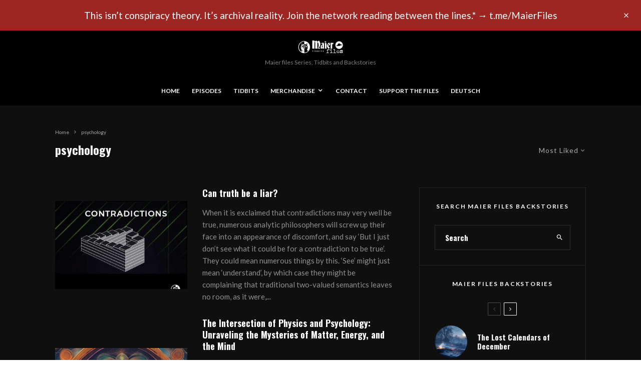

--- FILE ---
content_type: text/html; charset=UTF-8
request_url: https://www.maier-files.com/category/psychology/?filtered=liked
body_size: 43043
content:
<!DOCTYPE html>
<html lang="en-GB">
<head>
	<meta charset="UTF-8">
			<meta name="viewport" content="width=device-width, initial-scale=1">
		<link rel="profile" href="http://gmpg.org/xfn/11">
		<meta name="theme-color" content="#3e2863">
	<meta name='robots' content='index, follow, max-image-preview:large, max-snippet:-1, max-video-preview:-1' />
<script id="cookieyes" type="text/javascript" src="https://cdn-cookieyes.com/client_data/968bffd7688d93e76b2b603a/script.js"></script>
	<!-- This site is optimized with the Yoast SEO plugin v26.6 - https://yoast.com/wordpress/plugins/seo/ -->
	<title>psychology Archives - Maier files Series</title>
	<link rel="canonical" href="https://www.maier-files.com/category/psychology/" />
	<meta property="og:locale" content="en_GB" />
	<meta property="og:type" content="article" />
	<meta property="og:title" content="psychology Archives - Maier files Series" />
	<meta property="og:url" content="https://www.maier-files.com/category/psychology/" />
	<meta property="og:site_name" content="Maier files Series" />
	<meta name="twitter:card" content="summary_large_image" />
	<script type="application/ld+json" class="yoast-schema-graph">{"@context":"https://schema.org","@graph":[{"@type":"CollectionPage","@id":"https://www.maier-files.com/category/psychology/","url":"https://www.maier-files.com/category/psychology/","name":"psychology Archives - Maier files Series","isPartOf":{"@id":"https://www.maier-files.com/#website"},"primaryImageOfPage":{"@id":"https://www.maier-files.com/category/psychology/#primaryimage"},"image":{"@id":"https://www.maier-files.com/category/psychology/#primaryimage"},"thumbnailUrl":"https://www.maier-files.com/wp-content/uploads/2018/12/contradiction_paradox_.jpg","breadcrumb":{"@id":"https://www.maier-files.com/category/psychology/#breadcrumb"},"inLanguage":"en-GB"},{"@type":"ImageObject","inLanguage":"en-GB","@id":"https://www.maier-files.com/category/psychology/#primaryimage","url":"https://www.maier-files.com/wp-content/uploads/2018/12/contradiction_paradox_.jpg","contentUrl":"https://www.maier-files.com/wp-content/uploads/2018/12/contradiction_paradox_.jpg","width":"800","height":"800","caption":"Contradictions and paradox"},{"@type":"BreadcrumbList","@id":"https://www.maier-files.com/category/psychology/#breadcrumb","itemListElement":[{"@type":"ListItem","position":1,"name":"Home","item":"https://www.maier-files.com/"},{"@type":"ListItem","position":2,"name":"psychology"}]},{"@type":"WebSite","@id":"https://www.maier-files.com/#website","url":"https://www.maier-files.com/","name":"Maier files Series","description":"A Myth based on Reality","potentialAction":[{"@type":"SearchAction","target":{"@type":"EntryPoint","urlTemplate":"https://www.maier-files.com/?s={search_term_string}"},"query-input":{"@type":"PropertyValueSpecification","valueRequired":true,"valueName":"search_term_string"}}],"inLanguage":"en-GB"}]}</script>
	<!-- / Yoast SEO plugin. -->


<link rel='dns-prefetch' href='//www.google-analytics.com' />
<link rel='dns-prefetch' href='//fonts.googleapis.com' />
<link rel="alternate" type="application/rss+xml" title="Maier files Series &raquo; Feed" href="https://www.maier-files.com/feed/" />
<link rel="alternate" type="application/rss+xml" title="Maier files Series &raquo; psychology Category Feed" href="https://www.maier-files.com/category/psychology/feed/" />
<style id='wp-img-auto-sizes-contain-inline-css' type='text/css'>
img:is([sizes=auto i],[sizes^="auto," i]){contain-intrinsic-size:3000px 1500px}
/*# sourceURL=wp-img-auto-sizes-contain-inline-css */
</style>
<style id='wp-emoji-styles-inline-css' type='text/css'>

	img.wp-smiley, img.emoji {
		display: inline !important;
		border: none !important;
		box-shadow: none !important;
		height: 1em !important;
		width: 1em !important;
		margin: 0 0.07em !important;
		vertical-align: -0.1em !important;
		background: none !important;
		padding: 0 !important;
	}
/*# sourceURL=wp-emoji-styles-inline-css */
</style>
<style id='wp-block-library-inline-css' type='text/css'>
:root{--wp-block-synced-color:#7a00df;--wp-block-synced-color--rgb:122,0,223;--wp-bound-block-color:var(--wp-block-synced-color);--wp-editor-canvas-background:#ddd;--wp-admin-theme-color:#007cba;--wp-admin-theme-color--rgb:0,124,186;--wp-admin-theme-color-darker-10:#006ba1;--wp-admin-theme-color-darker-10--rgb:0,107,160.5;--wp-admin-theme-color-darker-20:#005a87;--wp-admin-theme-color-darker-20--rgb:0,90,135;--wp-admin-border-width-focus:2px}@media (min-resolution:192dpi){:root{--wp-admin-border-width-focus:1.5px}}.wp-element-button{cursor:pointer}:root .has-very-light-gray-background-color{background-color:#eee}:root .has-very-dark-gray-background-color{background-color:#313131}:root .has-very-light-gray-color{color:#eee}:root .has-very-dark-gray-color{color:#313131}:root .has-vivid-green-cyan-to-vivid-cyan-blue-gradient-background{background:linear-gradient(135deg,#00d084,#0693e3)}:root .has-purple-crush-gradient-background{background:linear-gradient(135deg,#34e2e4,#4721fb 50%,#ab1dfe)}:root .has-hazy-dawn-gradient-background{background:linear-gradient(135deg,#faaca8,#dad0ec)}:root .has-subdued-olive-gradient-background{background:linear-gradient(135deg,#fafae1,#67a671)}:root .has-atomic-cream-gradient-background{background:linear-gradient(135deg,#fdd79a,#004a59)}:root .has-nightshade-gradient-background{background:linear-gradient(135deg,#330968,#31cdcf)}:root .has-midnight-gradient-background{background:linear-gradient(135deg,#020381,#2874fc)}:root{--wp--preset--font-size--normal:16px;--wp--preset--font-size--huge:42px}.has-regular-font-size{font-size:1em}.has-larger-font-size{font-size:2.625em}.has-normal-font-size{font-size:var(--wp--preset--font-size--normal)}.has-huge-font-size{font-size:var(--wp--preset--font-size--huge)}.has-text-align-center{text-align:center}.has-text-align-left{text-align:left}.has-text-align-right{text-align:right}.has-fit-text{white-space:nowrap!important}#end-resizable-editor-section{display:none}.aligncenter{clear:both}.items-justified-left{justify-content:flex-start}.items-justified-center{justify-content:center}.items-justified-right{justify-content:flex-end}.items-justified-space-between{justify-content:space-between}.screen-reader-text{border:0;clip-path:inset(50%);height:1px;margin:-1px;overflow:hidden;padding:0;position:absolute;width:1px;word-wrap:normal!important}.screen-reader-text:focus{background-color:#ddd;clip-path:none;color:#444;display:block;font-size:1em;height:auto;left:5px;line-height:normal;padding:15px 23px 14px;text-decoration:none;top:5px;width:auto;z-index:100000}html :where(.has-border-color){border-style:solid}html :where([style*=border-top-color]){border-top-style:solid}html :where([style*=border-right-color]){border-right-style:solid}html :where([style*=border-bottom-color]){border-bottom-style:solid}html :where([style*=border-left-color]){border-left-style:solid}html :where([style*=border-width]){border-style:solid}html :where([style*=border-top-width]){border-top-style:solid}html :where([style*=border-right-width]){border-right-style:solid}html :where([style*=border-bottom-width]){border-bottom-style:solid}html :where([style*=border-left-width]){border-left-style:solid}html :where(img[class*=wp-image-]){height:auto;max-width:100%}:where(figure){margin:0 0 1em}html :where(.is-position-sticky){--wp-admin--admin-bar--position-offset:var(--wp-admin--admin-bar--height,0px)}@media screen and (max-width:600px){html :where(.is-position-sticky){--wp-admin--admin-bar--position-offset:0px}}

/*# sourceURL=wp-block-library-inline-css */
</style><style id='wp-block-heading-inline-css' type='text/css'>
h1:where(.wp-block-heading).has-background,h2:where(.wp-block-heading).has-background,h3:where(.wp-block-heading).has-background,h4:where(.wp-block-heading).has-background,h5:where(.wp-block-heading).has-background,h6:where(.wp-block-heading).has-background{padding:1.25em 2.375em}h1.has-text-align-left[style*=writing-mode]:where([style*=vertical-lr]),h1.has-text-align-right[style*=writing-mode]:where([style*=vertical-rl]),h2.has-text-align-left[style*=writing-mode]:where([style*=vertical-lr]),h2.has-text-align-right[style*=writing-mode]:where([style*=vertical-rl]),h3.has-text-align-left[style*=writing-mode]:where([style*=vertical-lr]),h3.has-text-align-right[style*=writing-mode]:where([style*=vertical-rl]),h4.has-text-align-left[style*=writing-mode]:where([style*=vertical-lr]),h4.has-text-align-right[style*=writing-mode]:where([style*=vertical-rl]),h5.has-text-align-left[style*=writing-mode]:where([style*=vertical-lr]),h5.has-text-align-right[style*=writing-mode]:where([style*=vertical-rl]),h6.has-text-align-left[style*=writing-mode]:where([style*=vertical-lr]),h6.has-text-align-right[style*=writing-mode]:where([style*=vertical-rl]){rotate:180deg}
/*# sourceURL=https://www.maier-files.com/wp-includes/blocks/heading/style.min.css */
</style>
<style id='wp-block-paragraph-inline-css' type='text/css'>
.is-small-text{font-size:.875em}.is-regular-text{font-size:1em}.is-large-text{font-size:2.25em}.is-larger-text{font-size:3em}.has-drop-cap:not(:focus):first-letter{float:left;font-size:8.4em;font-style:normal;font-weight:100;line-height:.68;margin:.05em .1em 0 0;text-transform:uppercase}body.rtl .has-drop-cap:not(:focus):first-letter{float:none;margin-left:.1em}p.has-drop-cap.has-background{overflow:hidden}:root :where(p.has-background){padding:1.25em 2.375em}:where(p.has-text-color:not(.has-link-color)) a{color:inherit}p.has-text-align-left[style*="writing-mode:vertical-lr"],p.has-text-align-right[style*="writing-mode:vertical-rl"]{rotate:180deg}
/*# sourceURL=https://www.maier-files.com/wp-includes/blocks/paragraph/style.min.css */
</style>
<style id='wp-block-quote-inline-css' type='text/css'>
.wp-block-quote{box-sizing:border-box;overflow-wrap:break-word}.wp-block-quote.is-large:where(:not(.is-style-plain)),.wp-block-quote.is-style-large:where(:not(.is-style-plain)){margin-bottom:1em;padding:0 1em}.wp-block-quote.is-large:where(:not(.is-style-plain)) p,.wp-block-quote.is-style-large:where(:not(.is-style-plain)) p{font-size:1.5em;font-style:italic;line-height:1.6}.wp-block-quote.is-large:where(:not(.is-style-plain)) cite,.wp-block-quote.is-large:where(:not(.is-style-plain)) footer,.wp-block-quote.is-style-large:where(:not(.is-style-plain)) cite,.wp-block-quote.is-style-large:where(:not(.is-style-plain)) footer{font-size:1.125em;text-align:right}.wp-block-quote>cite{display:block}
/*# sourceURL=https://www.maier-files.com/wp-includes/blocks/quote/style.min.css */
</style>
<style id='global-styles-inline-css' type='text/css'>
:root{--wp--preset--aspect-ratio--square: 1;--wp--preset--aspect-ratio--4-3: 4/3;--wp--preset--aspect-ratio--3-4: 3/4;--wp--preset--aspect-ratio--3-2: 3/2;--wp--preset--aspect-ratio--2-3: 2/3;--wp--preset--aspect-ratio--16-9: 16/9;--wp--preset--aspect-ratio--9-16: 9/16;--wp--preset--color--black: #000000;--wp--preset--color--cyan-bluish-gray: #abb8c3;--wp--preset--color--white: #ffffff;--wp--preset--color--pale-pink: #f78da7;--wp--preset--color--vivid-red: #cf2e2e;--wp--preset--color--luminous-vivid-orange: #ff6900;--wp--preset--color--luminous-vivid-amber: #fcb900;--wp--preset--color--light-green-cyan: #7bdcb5;--wp--preset--color--vivid-green-cyan: #00d084;--wp--preset--color--pale-cyan-blue: #8ed1fc;--wp--preset--color--vivid-cyan-blue: #0693e3;--wp--preset--color--vivid-purple: #9b51e0;--wp--preset--gradient--vivid-cyan-blue-to-vivid-purple: linear-gradient(135deg,rgb(6,147,227) 0%,rgb(155,81,224) 100%);--wp--preset--gradient--light-green-cyan-to-vivid-green-cyan: linear-gradient(135deg,rgb(122,220,180) 0%,rgb(0,208,130) 100%);--wp--preset--gradient--luminous-vivid-amber-to-luminous-vivid-orange: linear-gradient(135deg,rgb(252,185,0) 0%,rgb(255,105,0) 100%);--wp--preset--gradient--luminous-vivid-orange-to-vivid-red: linear-gradient(135deg,rgb(255,105,0) 0%,rgb(207,46,46) 100%);--wp--preset--gradient--very-light-gray-to-cyan-bluish-gray: linear-gradient(135deg,rgb(238,238,238) 0%,rgb(169,184,195) 100%);--wp--preset--gradient--cool-to-warm-spectrum: linear-gradient(135deg,rgb(74,234,220) 0%,rgb(151,120,209) 20%,rgb(207,42,186) 40%,rgb(238,44,130) 60%,rgb(251,105,98) 80%,rgb(254,248,76) 100%);--wp--preset--gradient--blush-light-purple: linear-gradient(135deg,rgb(255,206,236) 0%,rgb(152,150,240) 100%);--wp--preset--gradient--blush-bordeaux: linear-gradient(135deg,rgb(254,205,165) 0%,rgb(254,45,45) 50%,rgb(107,0,62) 100%);--wp--preset--gradient--luminous-dusk: linear-gradient(135deg,rgb(255,203,112) 0%,rgb(199,81,192) 50%,rgb(65,88,208) 100%);--wp--preset--gradient--pale-ocean: linear-gradient(135deg,rgb(255,245,203) 0%,rgb(182,227,212) 50%,rgb(51,167,181) 100%);--wp--preset--gradient--electric-grass: linear-gradient(135deg,rgb(202,248,128) 0%,rgb(113,206,126) 100%);--wp--preset--gradient--midnight: linear-gradient(135deg,rgb(2,3,129) 0%,rgb(40,116,252) 100%);--wp--preset--font-size--small: 13px;--wp--preset--font-size--medium: 20px;--wp--preset--font-size--large: 36px;--wp--preset--font-size--x-large: 42px;--wp--preset--spacing--20: 0.44rem;--wp--preset--spacing--30: 0.67rem;--wp--preset--spacing--40: 1rem;--wp--preset--spacing--50: 1.5rem;--wp--preset--spacing--60: 2.25rem;--wp--preset--spacing--70: 3.38rem;--wp--preset--spacing--80: 5.06rem;--wp--preset--shadow--natural: 6px 6px 9px rgba(0, 0, 0, 0.2);--wp--preset--shadow--deep: 12px 12px 50px rgba(0, 0, 0, 0.4);--wp--preset--shadow--sharp: 6px 6px 0px rgba(0, 0, 0, 0.2);--wp--preset--shadow--outlined: 6px 6px 0px -3px rgb(255, 255, 255), 6px 6px rgb(0, 0, 0);--wp--preset--shadow--crisp: 6px 6px 0px rgb(0, 0, 0);}:where(.is-layout-flex){gap: 0.5em;}:where(.is-layout-grid){gap: 0.5em;}body .is-layout-flex{display: flex;}.is-layout-flex{flex-wrap: wrap;align-items: center;}.is-layout-flex > :is(*, div){margin: 0;}body .is-layout-grid{display: grid;}.is-layout-grid > :is(*, div){margin: 0;}:where(.wp-block-columns.is-layout-flex){gap: 2em;}:where(.wp-block-columns.is-layout-grid){gap: 2em;}:where(.wp-block-post-template.is-layout-flex){gap: 1.25em;}:where(.wp-block-post-template.is-layout-grid){gap: 1.25em;}.has-black-color{color: var(--wp--preset--color--black) !important;}.has-cyan-bluish-gray-color{color: var(--wp--preset--color--cyan-bluish-gray) !important;}.has-white-color{color: var(--wp--preset--color--white) !important;}.has-pale-pink-color{color: var(--wp--preset--color--pale-pink) !important;}.has-vivid-red-color{color: var(--wp--preset--color--vivid-red) !important;}.has-luminous-vivid-orange-color{color: var(--wp--preset--color--luminous-vivid-orange) !important;}.has-luminous-vivid-amber-color{color: var(--wp--preset--color--luminous-vivid-amber) !important;}.has-light-green-cyan-color{color: var(--wp--preset--color--light-green-cyan) !important;}.has-vivid-green-cyan-color{color: var(--wp--preset--color--vivid-green-cyan) !important;}.has-pale-cyan-blue-color{color: var(--wp--preset--color--pale-cyan-blue) !important;}.has-vivid-cyan-blue-color{color: var(--wp--preset--color--vivid-cyan-blue) !important;}.has-vivid-purple-color{color: var(--wp--preset--color--vivid-purple) !important;}.has-black-background-color{background-color: var(--wp--preset--color--black) !important;}.has-cyan-bluish-gray-background-color{background-color: var(--wp--preset--color--cyan-bluish-gray) !important;}.has-white-background-color{background-color: var(--wp--preset--color--white) !important;}.has-pale-pink-background-color{background-color: var(--wp--preset--color--pale-pink) !important;}.has-vivid-red-background-color{background-color: var(--wp--preset--color--vivid-red) !important;}.has-luminous-vivid-orange-background-color{background-color: var(--wp--preset--color--luminous-vivid-orange) !important;}.has-luminous-vivid-amber-background-color{background-color: var(--wp--preset--color--luminous-vivid-amber) !important;}.has-light-green-cyan-background-color{background-color: var(--wp--preset--color--light-green-cyan) !important;}.has-vivid-green-cyan-background-color{background-color: var(--wp--preset--color--vivid-green-cyan) !important;}.has-pale-cyan-blue-background-color{background-color: var(--wp--preset--color--pale-cyan-blue) !important;}.has-vivid-cyan-blue-background-color{background-color: var(--wp--preset--color--vivid-cyan-blue) !important;}.has-vivid-purple-background-color{background-color: var(--wp--preset--color--vivid-purple) !important;}.has-black-border-color{border-color: var(--wp--preset--color--black) !important;}.has-cyan-bluish-gray-border-color{border-color: var(--wp--preset--color--cyan-bluish-gray) !important;}.has-white-border-color{border-color: var(--wp--preset--color--white) !important;}.has-pale-pink-border-color{border-color: var(--wp--preset--color--pale-pink) !important;}.has-vivid-red-border-color{border-color: var(--wp--preset--color--vivid-red) !important;}.has-luminous-vivid-orange-border-color{border-color: var(--wp--preset--color--luminous-vivid-orange) !important;}.has-luminous-vivid-amber-border-color{border-color: var(--wp--preset--color--luminous-vivid-amber) !important;}.has-light-green-cyan-border-color{border-color: var(--wp--preset--color--light-green-cyan) !important;}.has-vivid-green-cyan-border-color{border-color: var(--wp--preset--color--vivid-green-cyan) !important;}.has-pale-cyan-blue-border-color{border-color: var(--wp--preset--color--pale-cyan-blue) !important;}.has-vivid-cyan-blue-border-color{border-color: var(--wp--preset--color--vivid-cyan-blue) !important;}.has-vivid-purple-border-color{border-color: var(--wp--preset--color--vivid-purple) !important;}.has-vivid-cyan-blue-to-vivid-purple-gradient-background{background: var(--wp--preset--gradient--vivid-cyan-blue-to-vivid-purple) !important;}.has-light-green-cyan-to-vivid-green-cyan-gradient-background{background: var(--wp--preset--gradient--light-green-cyan-to-vivid-green-cyan) !important;}.has-luminous-vivid-amber-to-luminous-vivid-orange-gradient-background{background: var(--wp--preset--gradient--luminous-vivid-amber-to-luminous-vivid-orange) !important;}.has-luminous-vivid-orange-to-vivid-red-gradient-background{background: var(--wp--preset--gradient--luminous-vivid-orange-to-vivid-red) !important;}.has-very-light-gray-to-cyan-bluish-gray-gradient-background{background: var(--wp--preset--gradient--very-light-gray-to-cyan-bluish-gray) !important;}.has-cool-to-warm-spectrum-gradient-background{background: var(--wp--preset--gradient--cool-to-warm-spectrum) !important;}.has-blush-light-purple-gradient-background{background: var(--wp--preset--gradient--blush-light-purple) !important;}.has-blush-bordeaux-gradient-background{background: var(--wp--preset--gradient--blush-bordeaux) !important;}.has-luminous-dusk-gradient-background{background: var(--wp--preset--gradient--luminous-dusk) !important;}.has-pale-ocean-gradient-background{background: var(--wp--preset--gradient--pale-ocean) !important;}.has-electric-grass-gradient-background{background: var(--wp--preset--gradient--electric-grass) !important;}.has-midnight-gradient-background{background: var(--wp--preset--gradient--midnight) !important;}.has-small-font-size{font-size: var(--wp--preset--font-size--small) !important;}.has-medium-font-size{font-size: var(--wp--preset--font-size--medium) !important;}.has-large-font-size{font-size: var(--wp--preset--font-size--large) !important;}.has-x-large-font-size{font-size: var(--wp--preset--font-size--x-large) !important;}
/*# sourceURL=global-styles-inline-css */
</style>

<style id='classic-theme-styles-inline-css' type='text/css'>
/*! This file is auto-generated */
.wp-block-button__link{color:#fff;background-color:#32373c;border-radius:9999px;box-shadow:none;text-decoration:none;padding:calc(.667em + 2px) calc(1.333em + 2px);font-size:1.125em}.wp-block-file__button{background:#32373c;color:#fff;text-decoration:none}
/*# sourceURL=/wp-includes/css/classic-themes.min.css */
</style>
<link rel='stylesheet' id='lets-review-api-css' href='https://usercontent.one/wp/www.maier-files.com/wp-content/plugins/lets-review/assets/css/style-api.min.css?ver=3.4.3&media=1754733691' type='text/css' media='all' />
<link rel='stylesheet' id='font-awesome-css' href='https://usercontent.one/wp/www.maier-files.com/wp-content/plugins/lets-review/assets/fonts/fontawesome/css/fontawesome.min.css?ver=3.4.3&media=1754733691' type='text/css' media='all' />
<link rel='stylesheet' id='font-awesome-regular-css' href='https://usercontent.one/wp/www.maier-files.com/wp-content/plugins/lets-review/assets/fonts/fontawesome/css/regular.min.css?ver=3.4.3&media=1754733691' type='text/css' media='all' />
<link rel='stylesheet' id='font-awesome-solid-css' href='https://usercontent.one/wp/www.maier-files.com/wp-content/plugins/lets-review/assets/fonts/fontawesome/css/solid.min.css?ver=3.4.3&media=1754733691' type='text/css' media='all' />
<link rel='stylesheet' id='paiddownloads-css' href='https://usercontent.one/wp/www.maier-files.com/wp-content/plugins/paid-downloads-pro/css/style.css?media=1754733691?ver=1d8f2a3dd3024061b0328e9483653146' type='text/css' media='all' />
<link rel='stylesheet' id='googlefont_oswald-css' href='https://fonts.googleapis.com/css?family=Oswald&#038;ver=1d8f2a3dd3024061b0328e9483653146' type='text/css' media='all' />
<link rel='stylesheet' id='dashicons-css' href='https://www.maier-files.com/wp-includes/css/dashicons.min.css?ver=1d8f2a3dd3024061b0328e9483653146' type='text/css' media='all' />
<link rel='stylesheet' id='wp-jquery-ui-dialog-css' href='https://www.maier-files.com/wp-includes/css/jquery-ui-dialog.min.css?ver=1d8f2a3dd3024061b0328e9483653146' type='text/css' media='all' />
<link rel='stylesheet' id='lets-live-blog-css' href='https://usercontent.one/wp/www.maier-files.com/wp-content/plugins/lets-live-blog/frontend/css/style.min.css?ver=1.2.2&media=1754733691' type='text/css' media='all' />
<link rel='stylesheet' id='lets-live-blog-icons-css' href='https://usercontent.one/wp/www.maier-files.com/wp-content/plugins/lets-live-blog/frontend/css/fonts/style.css?ver=1.2.2&media=1754733691' type='text/css' media='all' />
<link rel='stylesheet' id='zeen-style-css' href='https://usercontent.one/wp/www.maier-files.com/wp-content/themes/zeen/assets/css/style.min.css?media=1754733691?ver=1743598055' type='text/css' media='all' />
<style id='zeen-style-inline-css' type='text/css'>
.content-bg, .block-skin-5:not(.skin-inner), .block-skin-5.skin-inner > .tipi-row-inner-style, .article-layout-skin-1.title-cut-bl .hero-wrap .meta:before, .article-layout-skin-1.title-cut-bc .hero-wrap .meta:before, .article-layout-skin-1.title-cut-bl .hero-wrap .share-it:before, .article-layout-skin-1.title-cut-bc .hero-wrap .share-it:before, .standard-archive .page-header, .skin-dark .flickity-viewport, .zeen__var__options label { background: #0f0f0f;}a.zeen-pin-it{position: absolute}.background.mask {background-color: transparent}.side-author__wrap .mask a {display:inline-block;height:70px}.timed-pup,.modal-wrap {position:fixed;visibility:hidden}.to-top__fixed .to-top a{background-color:#000000; color: #fff}.article-layout-skin-1 .splitter--fade:before { background: linear-gradient(0, rgba(15,15,15,1) 0%, rgba(15,15,15,0) 100%); }.block-wrap-native .splitter--fade:before, .block-wrap-native .splitter--fade:after { background: linear-gradient(0, rgba(15,15,15,1) 0%, rgba(0,0,0,0) 80%); }.splitter .shape--fill { fill: #0f0f0f }#block-wrap-443 .tipi-row-inner-style{ ;}.site-inner { background-color: #0f0f0f; }.splitter svg g { fill: #0f0f0f; }.inline-post .block article .title { font-size: 20px;}.fontfam-1 { font-family: 'Oswald',sans-serif!important;}input,input[type="number"],.body-f1, .quotes-f1 blockquote, .quotes-f1 q, .by-f1 .byline, .sub-f1 .subtitle, .wh-f1 .widget-title, .headings-f1 h1, .headings-f1 h2, .headings-f1 h3, .headings-f1 h4, .headings-f1 h5, .headings-f1 h6, .font-1, div.jvectormap-tip {font-family:'Oswald',sans-serif;font-weight: 700;font-style: normal;}.fontfam-2 { font-family:'Lato',sans-serif!important; }input[type=submit], button, .tipi-button,.button,.wpcf7-submit,.button__back__home,.body-f2, .quotes-f2 blockquote, .quotes-f2 q, .by-f2 .byline, .sub-f2 .subtitle, .wh-f2 .widget-title, .headings-f2 h1, .headings-f2 h2, .headings-f2 h3, .headings-f2 h4, .headings-f2 h5, .headings-f2 h6, .font-2 {font-family:'Lato',sans-serif;font-weight: 400;font-style: normal;}.fontfam-3 { font-family:'Lato',sans-serif!important;}.body-f3, .quotes-f3 blockquote, .quotes-f3 q, .by-f3 .byline, .sub-f3 .subtitle, .wh-f3 .widget-title, .headings-f3 h1, .headings-f3 h2, .headings-f3 h3, .headings-f3 h4, .headings-f3 h5, .headings-f3 h6, .font-3 {font-family:'Lato',sans-serif;font-style: normal;font-weight: 400;}.tipi-row, .tipi-builder-on .contents-wrap > p { max-width: 1120px ; }.slider-columns--3 article { width: 323.33333333333px }.slider-columns--2 article { width: 500px }.slider-columns--4 article { width: 235px }.single .site-content .tipi-row { max-width: 1230px ; }.single-product .site-content .tipi-row { max-width: 1120px ; }.date--secondary { color: #ffffff; }.date--main { color: #f8d92f; }.global-accent-border { border-color: #3e2863; }.trending-accent-border { border-color: #3e2863; }.trending-accent-bg { border-color: #3e2863; }.wpcf7-submit, .tipi-button.block-loader { background: #18181e; }.wpcf7-submit:hover, .tipi-button.block-loader:hover { background: #111; }.tipi-button.block-loader { color: #fff!important; }.wpcf7-submit { background: #18181e; }.wpcf7-submit:hover { background: #111; }.global-accent-bg, .icon-base-2:hover .icon-bg, #progress { background-color: #3e2863; }.global-accent-text, .mm-submenu-2 .mm-51 .menu-wrap > .sub-menu > li > a { color: #3e2863; }body { color:#a5a5a5;}.excerpt { color:#8e8e8e;}.mode--alt--b .excerpt, .block-skin-2 .excerpt, .block-skin-2 .preview-classic .custom-button__fill-2 { color:#888!important;}.read-more-wrap { color:#767676;}.logo-fallback a { color:#000!important;}.site-mob-header .logo-fallback a { color:#000!important;}blockquote:not(.comment-excerpt) { color:#f4f4f4;}.mode--alt--b blockquote:not(.comment-excerpt), .mode--alt--b .block-skin-0.block-wrap-quote .block-wrap-quote blockquote:not(.comment-excerpt), .mode--alt--b .block-skin-0.block-wrap-quote .block-wrap-quote blockquote:not(.comment-excerpt) span { color:#fff!important;}.byline, .byline a { color:#888;}.mode--alt--b .block-wrap-classic .byline, .mode--alt--b .block-wrap-classic .byline a, .mode--alt--b .block-wrap-thumbnail .byline, .mode--alt--b .block-wrap-thumbnail .byline a, .block-skin-2 .byline a, .block-skin-2 .byline { color:#888;}.preview-classic .meta .title, .preview-thumbnail .meta .title,.preview-56 .meta .title{ color:#ffffff;}h1, h2, h3, h4, h5, h6, .block-title { color:#ffffff;}.sidebar-widget  .widget-title { color:#ffffff!important;}.link-color-wrap a, .woocommerce-Tabs-panel--description a { color: #b5b5b5; }.mode--alt--b .link-color-wrap a, .mode--alt--b .woocommerce-Tabs-panel--description a { color: #888; }.copyright, .site-footer .bg-area-inner .copyright a { color: #969696; }.link-color-wrap a:hover { color: #939393; }.mode--alt--b .link-color-wrap a:hover { color: #555; }body{line-height:1.66}input[type=submit], button, .tipi-button,.button,.wpcf7-submit,.button__back__home{letter-spacing:0.03em}.sub-menu a:not(.tipi-button){letter-spacing:0.1em}.widget-title{letter-spacing:0.15em}html, body{font-size:15px}.byline{font-size:12px}input[type=submit], button, .tipi-button,.button,.wpcf7-submit,.button__back__home{font-size:11px}.excerpt{font-size:15px}.logo-fallback, .secondary-wrap .logo-fallback a{font-size:22px}.logo span{font-size:12px}.breadcrumbs{font-size:10px}.hero-meta.tipi-s-typo .title{font-size:20px}.hero-meta.tipi-s-typo .subtitle{font-size:15px}.hero-meta.tipi-m-typo .title{font-size:20px}.hero-meta.tipi-m-typo .subtitle{font-size:15px}.hero-meta.tipi-xl-typo .title{font-size:20px}.hero-meta.tipi-xl-typo .subtitle{font-size:15px}.block-html-content h1, .single-content .entry-content h1{font-size:20px}.block-html-content h2, .single-content .entry-content h2{font-size:20px}.block-html-content h3, .single-content .entry-content h3{font-size:20px}.block-html-content h4, .single-content .entry-content h4{font-size:20px}.block-html-content h5, .single-content .entry-content h5{font-size:18px}.footer-block-links{font-size:8px}blockquote, q{font-size:20px}.site-footer .copyright{font-size:12px}.footer-navigation{font-size:12px}.site-footer .menu-icons{font-size:12px}.block-title, .page-title{font-size:24px}.block-subtitle{font-size:18px}.block-col-self .preview-2 .title{font-size:22px}.block-wrap-classic .tipi-m-typo .title-wrap .title{font-size:22px}.tipi-s-typo .title, .ppl-s-3 .tipi-s-typo .title, .zeen-col--wide .ppl-s-3 .tipi-s-typo .title, .preview-1 .title, .preview-21:not(.tipi-xs-typo) .title{font-size:22px}.tipi-xs-typo .title, .tipi-basket-wrap .basket-item .title{font-size:15px}.meta .read-more-wrap{font-size:11px}.widget-title{font-size:12px}.split-1:not(.preview-thumbnail) .mask{-webkit-flex: 0 0 calc( 34% - 15px);
					-ms-flex: 0 0 calc( 34% - 15px);
					flex: 0 0 calc( 34% - 15px);
					width: calc( 34% - 15px);}.preview-thumbnail .mask{-webkit-flex: 0 0 65px;
					-ms-flex: 0 0 65px;
					flex: 0 0 65px;
					width: 65px;}.footer-lower-area{padding-top:40px}.footer-lower-area{padding-bottom:40px}.footer-upper-area{padding-bottom:40px}.footer-upper-area{padding-top:40px}.footer-widget-wrap{padding-bottom:40px}.footer-widget-wrap{padding-top:40px}.tipi-button-cta-header{font-size:12px}#top-bar-message{font-size:12px}.tipi-button.block-loader, .wpcf7-submit, .mc4wp-form-fields button { font-weight: 700;}.main-navigation .horizontal-menu, .main-navigation .menu-item, .main-navigation .menu-icon .menu-icon--text,  .main-navigation .tipi-i-search span { font-weight: 700;}.secondary-wrap .menu-secondary li, .secondary-wrap .menu-item, .secondary-wrap .menu-icon .menu-icon--text {font-weight: 700;}.footer-lower-area, .footer-lower-area .menu-item, .footer-lower-area .menu-icon span {font-weight: 700;}.widget-title {font-weight: 700!important;}input[type=submit], button, .tipi-button,.button,.wpcf7-submit,.button__back__home{ text-transform: uppercase; }.entry-title{ text-transform: none; }.logo-fallback{ text-transform: none; }.block-wrap-slider .title-wrap .title{ text-transform: none; }.block-wrap-grid .title-wrap .title, .tile-design-4 .meta .title-wrap .title{ text-transform: uppercase; }.block-wrap-classic .title-wrap .title{ text-transform: none; }.block-title{ text-transform: none; }.meta .excerpt .read-more{ text-transform: uppercase; }.preview-grid .read-more{ text-transform: uppercase; }.block-subtitle{ text-transform: none; }.byline{ text-transform: none; }.widget-title{ text-transform: uppercase; }.main-navigation .menu-item, .main-navigation .menu-icon .menu-icon--text{ text-transform: uppercase; }.secondary-navigation, .secondary-wrap .menu-icon .menu-icon--text{ text-transform: uppercase; }.footer-lower-area .menu-item, .footer-lower-area .menu-icon span{ text-transform: uppercase; }.sub-menu a:not(.tipi-button){ text-transform: none; }.site-mob-header .menu-item, .site-mob-header .menu-icon span{ text-transform: uppercase; }.single-content .entry-content h1, .single-content .entry-content h2, .single-content .entry-content h3, .single-content .entry-content h4, .single-content .entry-content h5, .single-content .entry-content h6, .meta__full h1, .meta__full h2, .meta__full h3, .meta__full h4, .meta__full h5, .bbp__thread__title{ text-transform: none; }.mm-submenu-2 .mm-11 .menu-wrap > *, .mm-submenu-2 .mm-31 .menu-wrap > *, .mm-submenu-2 .mm-21 .menu-wrap > *, .mm-submenu-2 .mm-51 .menu-wrap > *  { border-top: 6px solid transparent; }.separation-border { margin-bottom: 30px; }.load-more-wrap-1 { padding-top: 30px; }.block-wrap-classic .inf-spacer + .block:not(.block-62) { margin-top: 30px; }.separation-border-v { background: #eee;}.separation-border-v { height: calc( 100% -  30px - 1px); }@media only screen and (max-width: 480px) {.separation-border { margin-bottom: 30px;}}.sidebar-wrap .sidebar { padding-right: 0px; padding-left: 0px; padding-top:0px; padding-bottom:0px; }.sidebar-left .sidebar-wrap .sidebar { padding-right: 0px; padding-left: 0px; }@media only screen and (min-width: 481px) {}@media only screen and (max-width: 859px) {.mobile__design--side .mask {
		width: calc( 34% - 15px);
	}}@media only screen and (min-width: 860px) {input[type=submit], button, .tipi-button,.button,.wpcf7-submit,.button__back__home{letter-spacing:0.09em}.hero-meta.tipi-s-typo .title{font-size:30px}.hero-meta.tipi-s-typo .subtitle{font-size:18px}.hero-meta.tipi-m-typo .title{font-size:30px}.hero-meta.tipi-m-typo .subtitle{font-size:18px}.hero-meta.tipi-xl-typo .title{font-size:30px}.hero-meta.tipi-xl-typo .subtitle{font-size:18px}.block-html-content h1, .single-content .entry-content h1{font-size:30px}.block-html-content h2, .single-content .entry-content h2{font-size:30px}.block-html-content h3, .single-content .entry-content h3{font-size:24px}.block-html-content h4, .single-content .entry-content h4{font-size:24px}blockquote, q{font-size:25px}.main-navigation, .main-navigation .menu-icon--text{font-size:12px}.sub-menu a:not(.tipi-button){font-size:12px}.main-navigation .menu-icon, .main-navigation .trending-icon-solo{font-size:12px}.secondary-wrap-v .standard-drop>a,.secondary-wrap, .secondary-wrap a, .secondary-wrap .menu-icon--text{font-size:11px}.secondary-wrap .menu-icon, .secondary-wrap .menu-icon a, .secondary-wrap .trending-icon-solo{font-size:13px}.layout-side-info .details{width:130px;float:left}.main-navigation.stuck .horizontal-menu > li > a {
				padding-top: 15px;
				padding-bottom: 15px;
			}.title-contrast .hero-wrap { height: calc( 100vh - 150px ); }.tipi-s-typo .title, .ppl-s-3 .tipi-s-typo .title, .zeen-col--wide .ppl-s-3 .tipi-s-typo .title, .preview-1 .title, .preview-21:not(.tipi-xs-typo) .title  { line-height: 1.3333;}.preview-grid.tipi-s-typo .title { font-size: 22px; }.zeen-col--narrow .block-wrap-classic .tipi-m-typo .title-wrap .title { font-size: 18px; }.mode--alt--b .footer-widget-area:not(.footer-widget-area-1) + .footer-lower-area { border-top:1px #333333 solid ; }.footer-widget-wrap { border-right:1px #333333 solid ; }.footer-widget-wrap .widget_search form, .footer-widget-wrap select { border-color:#333333; }.footer-widget-wrap .zeen-widget { border-bottom:1px #333333 solid ; }.footer-widget-wrap .zeen-widget .preview-thumbnail { border-bottom-color: #333333;}.secondary-wrap .menu-padding, .secondary-wrap .ul-padding > li > a {
			padding-top: 7px;
			padding-bottom: 7px;
		}}#block-wrap-38245 > .tipi-row-inner-style{padding:0px 0px 0px 0px;}@media only screen and (max-width: 1239px) {}@media only screen and (max-width: 859px) {}@media only screen and (min-width: 860px) {#block-wrap-38245 > .tipi-row-inner-style{padding:30px 0px 30px 0px;}}@media only screen and (min-width: 1240px) {.hero-l .single-content {padding-top: 45px}.align-fs .contents-wrap .video-wrap, .align-fs-center .aligncenter.size-full, .align-fs-center .wp-caption.aligncenter .size-full, .align-fs-center .tiled-gallery, .align-fs .alignwide { width: 1170px; }.align-fs .contents-wrap .video-wrap { height: 658px; }.has-bg .align-fs .contents-wrap .video-wrap, .has-bg .align-fs .alignwide, .has-bg .align-fs-center .aligncenter.size-full, .has-bg .align-fs-center .wp-caption.aligncenter .size-full, .has-bg .align-fs-center .tiled-gallery { width: 1230px; }.has-bg .align-fs .contents-wrap .video-wrap { height: 691px; }.logo-fallback, .secondary-wrap .logo-fallback a{font-size:30px}.hero-meta.tipi-s-typo .title{font-size:36px}.hero-meta.tipi-m-typo .title{font-size:44px}.hero-meta.tipi-xl-typo .title{font-size:50px}.block-html-content h1, .single-content .entry-content h1{font-size:44px}.block-html-content h2, .single-content .entry-content h2{font-size:40px}.block-html-content h3, .single-content .entry-content h3{font-size:30px}.block-html-content h4, .single-content .entry-content h4{font-size:20px}.block-subtitle{font-size:20px}.block-col-self .preview-2 .title{font-size:36px}.block-wrap-classic .tipi-m-typo .title-wrap .title{font-size:30px}.tipi-s-typo .title, .ppl-s-3 .tipi-s-typo .title, .zeen-col--wide .ppl-s-3 .tipi-s-typo .title, .preview-1 .title, .preview-21:not(.tipi-xs-typo) .title{font-size:18px}.split-1:not(.preview-thumbnail) .mask{-webkit-flex: 0 0 calc( 40% - 15px);
					-ms-flex: 0 0 calc( 40% - 15px);
					flex: 0 0 calc( 40% - 15px);
					width: calc( 40% - 15px);}.footer-lower-area{padding-top:90px}.footer-lower-area{padding-bottom:90px}.footer-upper-area{padding-bottom:50px}.footer-upper-area{padding-top:50px}.footer-widget-wrap{padding-bottom:50px}.footer-widget-wrap{padding-top:50px}#top-bar-message{font-size:19px}}.main-menu-bar-color-1 .current-menu-item > a, .main-menu-bar-color-1 .menu-main-menu > .dropper.active:not(.current-menu-item) > a { background-color: #111;}.site-header a { color: #ffffff; }.site-skin-3.content-subscribe, .site-skin-3.content-subscribe .subtitle, .site-skin-3.content-subscribe input, .site-skin-3.content-subscribe h2 { color: #c5c5c5; } .site-skin-3.content-subscribe input[type="email"] { border-color: #c5c5c5; }.mob-menu-wrap a { color: #fff; }.mob-menu-wrap .mobile-navigation .mobile-search-wrap .search { border-color: #fff; }.footer-widget-wrap .widget_search form { border-color:#333; }.sidebar-wrap .sidebar { border:1px #ddd solid ; }.content-area .zeen-widget { border: 0 #ddd solid ; border-width: 0 0 1px 0; }.content-area .zeen-widget { padding:30px 30px 30px; }.grid-image-1 .mask-overlay { background-color: #0a0909 ; }.with-fi.preview-grid,.with-fi.preview-grid .byline,.with-fi.preview-grid .subtitle, .with-fi.preview-grid a { color: #ffffff; }.preview-grid .mask-overlay { opacity: 0.2 ; }@media (pointer: fine) {.preview-grid:hover .mask-overlay { opacity: 0.6 ; }}.slider-image-1 .mask-overlay { background-color: #1a1d1e ; }.with-fi.preview-slider-overlay,.with-fi.preview-slider-overlay .byline,.with-fi.preview-slider-overlay .subtitle, .with-fi.preview-slider-overlay a { color: #fff; }.preview-slider-overlay .mask-overlay { opacity: 0.2 ; }@media (pointer: fine) {.preview-slider-overlay:hover .mask-overlay { opacity: 0.6 ; }}.top-bar-message { background: #9e2622; color: #fff; padding:15px;}.logo-main .logo-subtitle { color: #7f7f7f; }.logo-footer .logo-subtitle { color: #111; }.site-footer .bg-area-inner, .site-footer .bg-area-inner .woo-product-rating span, .site-footer .bg-area-inner .stack-design-3 .meta { background-color: #0a0a0a; }.site-footer .bg-area-inner .background { background-image: none; opacity: 1; }.footer-lower-area { color: #fff; }.to-top-2 a { border-color: #fff; }.to-top-2 i:after { background: #fff; }.site-footer .bg-area-inner,.site-footer .bg-area-inner .byline,.site-footer .bg-area-inner a,.site-footer .bg-area-inner .widget_search form *,.site-footer .bg-area-inner h3,.site-footer .bg-area-inner .widget-title { color:#fff; }.site-footer .bg-area-inner .tipi-spin.tipi-row-inner-style:before { border-color:#fff; }.site-footer .footer-widget-bg-area, .site-footer .footer-widget-bg-area .woo-product-rating span, .site-footer .footer-widget-bg-area .stack-design-3 .meta { background-color: #272727; }.site-footer .footer-widget-bg-area .background { background-image: none; opacity: 1; }.site-footer .footer-widget-bg-area .block-skin-0 .tipi-arrow { color:#dddede; border-color:#dddede; }.site-footer .footer-widget-bg-area .block-skin-0 .tipi-arrow i:after{ background:#dddede; }.site-footer .footer-widget-bg-area,.site-footer .footer-widget-bg-area .byline,.site-footer .footer-widget-bg-area a,.site-footer .footer-widget-bg-area .widget_search form *,.site-footer .footer-widget-bg-area h3,.site-footer .footer-widget-bg-area .widget-title { color:#dddede; }.site-footer .footer-widget-bg-area .tipi-spin.tipi-row-inner-style:before { border-color:#dddede; }.site-header .bg-area, .site-header .bg-area .woo-product-rating span, .site-header .bg-area .stack-design-3 .meta { background-color: #000000; }.site-header .bg-area .background { background-image: none; opacity: 1; }.sidebar-wrap .load-more-wrap .tipi-arrow { border-color:#fff; color:#fff; }.sidebar-wrap .load-more-wrap .tipi-arrow i:after { background:#fff; }.sidebar-wrap,.sidebar-wrap .byline,.sidebar-wrap a,.sidebar-wrap .widget_search form *,.sidebar-wrap h3,.sidebar-wrap .widget-title { color:#fff; }.sidebar-wrap .tipi-spin.tipi-row-inner-style:before { border-color:#fff; }.content-subscribe .bg-area { background-image: linear-gradient(130deg, #272727 0%, #2b2b2b 80%);  }.content-subscribe .bg-area .background { background-image: none; opacity: 1; }.content-subscribe .bg-area,.content-subscribe .bg-area .byline,.content-subscribe .bg-area a,.content-subscribe .bg-area .widget_search form *,.content-subscribe .bg-area h3,.content-subscribe .bg-area .widget-title { color:#c5c5c5; }.content-subscribe .bg-area .tipi-spin.tipi-row-inner-style:before { border-color:#c5c5c5; }.slide-in-menu .bg-area, .slide-in-menu .bg-area .woo-product-rating span, .slide-in-menu .bg-area .stack-design-3 .meta { background-color: #0a0a0a; }.slide-in-menu .bg-area .background { opacity: 0.6; }.slide-in-menu,.slide-in-menu .bg-area a,.slide-in-menu .bg-area .widget-title, .slide-in-menu .cb-widget-design-1 .cb-score { color:#fff; }.slide-in-menu form { border-color:#fff; }.slide-in-menu .bg-area .mc4wp-form-fields input[type="email"], #subscribe-submit input[type="email"], .subscribe-wrap input[type="email"],.slide-in-menu .bg-area .mc4wp-form-fields input[type="text"], #subscribe-submit input[type="text"], .subscribe-wrap input[type="text"] { border-bottom-color:#fff; }.mob-menu-wrap .bg-area, .mob-menu-wrap .bg-area .woo-product-rating span, .mob-menu-wrap .bg-area .stack-design-3 .meta { background-color: #272727; }.mob-menu-wrap .bg-area .background { background-image: none; opacity: 1; }.mob-menu-wrap .bg-area,.mob-menu-wrap .bg-area .byline,.mob-menu-wrap .bg-area a,.mob-menu-wrap .bg-area .widget_search form *,.mob-menu-wrap .bg-area h3,.mob-menu-wrap .bg-area .widget-title { color:#fff; }.mob-menu-wrap .bg-area .tipi-spin.tipi-row-inner-style:before { border-color:#fff; }.main-navigation, .main-navigation .menu-icon--text { color: #ffffff; }.main-navigation .horizontal-menu>li>a { padding-left: 12px; padding-right: 12px; }.main-navigation .menu-bg-area { background-color: #000000; }.main-navigation .horizontal-menu .drop, .main-navigation .horizontal-menu > li > a, .date--main {
			padding-top: 15px;
			padding-bottom: 20px;
		}.site-mob-header .menu-icon { font-size: 13px; }.secondary-wrap .menu-bg-area { background-color: #0a0303; }.secondary-wrap-v .standard-drop>a,.secondary-wrap, .secondary-wrap a, .secondary-wrap .menu-icon--text { color: #ffffff; }.secondary-wrap .menu-secondary > li > a, .secondary-icons li > a { padding-left: 10px; padding-right: 10px; }.mc4wp-form-fields input[type=submit], .mc4wp-form-fields button, #subscribe-submit input[type=submit], .subscribe-wrap input[type=submit] {color: #f80101;background-image: linear-gradient(130deg, #660d0d 0%, #dd3333 80%);}.site-mob-header:not(.site-mob-header-11) .header-padding .logo-main-wrap, .site-mob-header:not(.site-mob-header-11) .header-padding .icons-wrap a, .site-mob-header-11 .header-padding {
		padding-top: 20px;
		padding-bottom: 20px;
	}.site-header .header-padding {
		padding-top:20px;
		padding-bottom:25px;
	}@media only screen and (min-width: 860px){.tipi-m-0 {display: none}}
/*# sourceURL=zeen-style-inline-css */
</style>
<link rel='stylesheet' id='zeen-child-style-css' href='https://usercontent.one/wp/www.maier-files.com/wp-content/themes/zeen-child/style.css?media=1754733691?ver=1d8f2a3dd3024061b0328e9483653146' type='text/css' media='all' />
<link rel='stylesheet' id='zeen-fonts-css' href='https://fonts.googleapis.com/css?family=Oswald%3A700%2Citalic%2C400%7CLato%3A400%2C700&#038;subset=latin&#038;display=swap' type='text/css' media='all' />
<link rel='stylesheet' id='photoswipe-css' href='https://usercontent.one/wp/www.maier-files.com/wp-content/themes/zeen/assets/css/photoswipe.min.css?ver=4.1.3&media=1754733691' type='text/css' media='all' />
<link rel='stylesheet' id='dflip-style-css' href='https://usercontent.one/wp/www.maier-files.com/wp-content/plugins/3d-flipbook-dflip-lite/assets/css/dflip.min.css?ver=2.4.20&media=1754733691' type='text/css' media='all' />
<link rel='stylesheet' id='contact-form-7-css' href='https://usercontent.one/wp/www.maier-files.com/wp-content/plugins/contact-form-7/includes/css/styles.css?ver=6.1.4&media=1754733691' type='text/css' media='all' />
<link rel='stylesheet' id='__EPYT__style-css' href='https://usercontent.one/wp/www.maier-files.com/wp-content/plugins/youtube-embed-plus/styles/ytprefs.min.css?ver=14.2.4&media=1754733691' type='text/css' media='all' />
<style id='__EPYT__style-inline-css' type='text/css'>

                .epyt-gallery-thumb {
                        width: 100%;
                }
                
/*# sourceURL=__EPYT__style-inline-css */
</style>
<script type="text/javascript" src="https://www.maier-files.com/wp-includes/js/jquery/jquery.min.js?ver=3.7.1" id="jquery-core-js"></script>
<script type="text/javascript" src="https://www.maier-files.com/wp-includes/js/jquery/jquery-migrate.min.js?ver=3.4.1" id="jquery-migrate-js"></script>
<script type="text/javascript" id="__ytprefs__-js-extra">
/* <![CDATA[ */
var _EPYT_ = {"ajaxurl":"https://www.maier-files.com/wp-admin/admin-ajax.php","security":"4f882ed15d","gallery_scrolloffset":"20","eppathtoscripts":"https://usercontent.one/wp/www.maier-files.com/wp-content/plugins/youtube-embed-plus/scripts/","eppath":"https://usercontent.one/wp/www.maier-files.com/wp-content/plugins/youtube-embed-plus/","epresponsiveselector":"[\"iframe.__youtube_prefs__\",\"iframe[src*='youtube.com']\",\"iframe[src*='youtube-nocookie.com']\",\"iframe[data-ep-src*='youtube.com']\",\"iframe[data-ep-src*='youtube-nocookie.com']\",\"iframe[data-ep-gallerysrc*='youtube.com']\"]","epdovol":"1","version":"14.2.4?media=1754733691","evselector":"iframe.__youtube_prefs__[src], iframe[src*=\"youtube.com/embed/\"], iframe[src*=\"youtube-nocookie.com/embed/\"]","ajax_compat":"","maxres_facade":"eager","ytapi_load":"light","pause_others":"","stopMobileBuffer":"1","facade_mode":"","not_live_on_channel":""};
//# sourceURL=__ytprefs__-js-extra
/* ]]> */
</script>
<script type="text/javascript" src="https://usercontent.one/wp/www.maier-files.com/wp-content/plugins/youtube-embed-plus/scripts/ytprefs.min.js?ver=14.2.4&media=1754733691" id="__ytprefs__-js"></script>
<style>[class*=" icon-oc-"],[class^=icon-oc-]{speak:none;font-style:normal;font-weight:400;font-variant:normal;text-transform:none;line-height:1;-webkit-font-smoothing:antialiased;-moz-osx-font-smoothing:grayscale}.icon-oc-one-com-white-32px-fill:before{content:"901"}.icon-oc-one-com:before{content:"900"}#one-com-icon,.toplevel_page_onecom-wp .wp-menu-image{speak:none;display:flex;align-items:center;justify-content:center;text-transform:none;line-height:1;-webkit-font-smoothing:antialiased;-moz-osx-font-smoothing:grayscale}.onecom-wp-admin-bar-item>a,.toplevel_page_onecom-wp>.wp-menu-name{font-size:16px;font-weight:400;line-height:1}.toplevel_page_onecom-wp>.wp-menu-name img{width:69px;height:9px;}.wp-submenu-wrap.wp-submenu>.wp-submenu-head>img{width:88px;height:auto}.onecom-wp-admin-bar-item>a img{height:7px!important}.onecom-wp-admin-bar-item>a img,.toplevel_page_onecom-wp>.wp-menu-name img{opacity:.8}.onecom-wp-admin-bar-item.hover>a img,.toplevel_page_onecom-wp.wp-has-current-submenu>.wp-menu-name img,li.opensub>a.toplevel_page_onecom-wp>.wp-menu-name img{opacity:1}#one-com-icon:before,.onecom-wp-admin-bar-item>a:before,.toplevel_page_onecom-wp>.wp-menu-image:before{content:'';position:static!important;background-color:rgba(240,245,250,.4);border-radius:102px;width:18px;height:18px;padding:0!important}.onecom-wp-admin-bar-item>a:before{width:14px;height:14px}.onecom-wp-admin-bar-item.hover>a:before,.toplevel_page_onecom-wp.opensub>a>.wp-menu-image:before,.toplevel_page_onecom-wp.wp-has-current-submenu>.wp-menu-image:before{background-color:#76b82a}.onecom-wp-admin-bar-item>a{display:inline-flex!important;align-items:center;justify-content:center}#one-com-logo-wrapper{font-size:4em}#one-com-icon{vertical-align:middle}.imagify-welcome{display:none !important;}</style><!-- Analytics by WP Statistics - https://wp-statistics.com -->
	<!-- Google Analytics -->
	<script>
	window.ga=window.ga||function(){(ga.q=ga.q||[]).push(arguments)};ga.l=+new Date;
	ga('create', 'UA-84565216-1', 'auto');
	ga('send', 'pageview');
			ga('set', 'anonymizeIp', true);
		</script>
	<!-- End Google Analytics -->
	<link rel="preload" type="font/woff2" as="font" href="https://usercontent.one/wp/www.maier-files.com/wp-content/themes/zeen/assets/css/tipi/tipi.woff2?media=1754733691?9oa0lg" crossorigin="anonymous"><link rel="dns-prefetch" href="//fonts.googleapis.com"><link rel="preconnect" href="https://fonts.gstatic.com/" crossorigin="anonymous"><link rel="icon" href="https://usercontent.one/wp/www.maier-files.com/wp-content/uploads/2018/11/cropped-haunebu-32x32.png?media=1754733691" sizes="32x32" />
<link rel="icon" href="https://usercontent.one/wp/www.maier-files.com/wp-content/uploads/2018/11/cropped-haunebu-192x192.png?media=1754733691" sizes="192x192" />
<link rel="apple-touch-icon" href="https://usercontent.one/wp/www.maier-files.com/wp-content/uploads/2018/11/cropped-haunebu-180x180.png?media=1754733691" />
<meta name="msapplication-TileImage" content="https://usercontent.one/wp/www.maier-files.com/wp-content/uploads/2018/11/cropped-haunebu-270x270.png?media=1754733691" />
		<style type="text/css" id="wp-custom-css">
			/* Navigation and Base Styles */
.mm-skin-2 .mm-art .menu-wrap {
    background: #2a2a2a;
}

.entry-content .inline-post {
    border-color: #232323;
}

.entry-content .inline-post a, .entry-content .inline-post .see-also {
    color: #a3a5a5;
}

/* Timeline Styles */
.timeline-container {
    overflow-x: scroll;
    white-space: nowrap;
    padding: 10px;
}

.timeline {
    display: flex;
    gap: 30px;
    position: relative;
}

.event {
    display: inline-block;
    background: #000000;
    border: 1px solid #232323;
    border-radius: 6px;
    padding: 20px;
    width: 200px;
    text-align: center;
    box-shadow: none;
    transition: transform 0.3s, box-shadow 0.3s;
    cursor: pointer;
    color: #a3a5a5;
}

.event:hover {
    transform: scale(1.02);
    box-shadow: 0 2px 8px rgba(35,35,35,0.3);
}

.event h3 {
    margin: 0 0 10px;
    color: #a3a5a5;
}

.event p {
    font-size: 14px;
    color: #a3a5a5;
}

/* Government Offer Box */
.government-offer-box {
    background: #000000 !important;
    color: #a3a5a5 !important;
    padding: 25px !important;
    margin: 20px 0 !important;
    border-radius: 6px !important;
    text-align: center !important;
    font-weight: bold !important;
    border: 1px solid #232323 !important;
    box-shadow: none !important;
}

.government-offer-box strong:first-of-type {
    font-size: 1.4em !important;
    color: #a3a5a5 !important;
    text-shadow: none !important;
}

.government-offer-box .price {
    color: #a3a5a5 !important;
    font-weight: bold !important;
    text-shadow: none !important;
}

/* Fiscal Reality Matrix */
.fiscal-reality-matrix {
    background: #000000 !important;
    border: 1px solid #232323 !important;
    padding: 25px !important;
    margin: 20px 0 !important;
    border-radius: 6px !important;
    box-shadow: none !important;
    font-family: inherit !important;
}

.fiscal-reality-matrix .matrix-status {
    color: #a3a5a5 !important;
    margin-bottom: 10px !important;
    font-size: 14px !important;
    font-weight: bold !important;
    text-align: center !important;
}

.fiscal-reality-matrix .matrix-active {
    color: #a3a5a5 !important;
    margin-bottom: 15px !important;
    font-size: 16px !important;
    font-weight: bold !important;
    text-align: center !important;
}

.fiscal-reality-matrix details {
    cursor: pointer !important;
    border: 1px dashed #232323 !important;
    padding: 15px !important;
    border-radius: 4px !important;
    background: transparent !important;
    margin-top: 15px !important;
}

.fiscal-reality-matrix summary {
    color: #a3a5a5 !important;
    font-weight: bold !important;
    font-size: 18px !important;
    text-align: center !important;
    padding: 10px !important;
    background: transparent !important;
    border-radius: 5px !important;
    margin: -10px !important;
    list-style: none !important;
}

.fiscal-reality-matrix summary:hover {
    background: rgba(35,35,35,0.3) !important;
    transform: none !important;
    transition: all 0.2s ease !important;
}

.fiscal-reality-matrix summary::before {
    content: "👆 CLICK HERE TO " !important;
    font-size: 14px !important;
    display: block !important;
    margin-bottom: 5px !important;
}

.fiscal-reality-matrix .reveal-content {
    color: #a3a5a5 !important;
    margin-top: 15px !important;
    padding: 20px !important;
    border-left: 2px solid #232323 !important;
    background: transparent !important;
    border-radius: 4px !important;
}

.fiscal-reality-matrix .section-title {
    color: #a3a5a5 !important;
    font-size: 16px !important;
    font-weight: bold !important;
}

.fiscal-reality-matrix .highlight-question {
    color: #a3a5a5 !important;
    font-weight: bold !important;
}

.fiscal-reality-matrix .answer-point {
    color: #a3a5a5 !important;
}

.fiscal-reality-matrix .calculation-title {
    color: #a3a5a5 !important;
    font-weight: bold !important;
    font-size: 16px !important;
}

.fiscal-reality-matrix .calculation-point {
    color: #a3a5a5 !important;
}

.fiscal-reality-matrix .final-warning {
    color: #e06c75 !important;
    font-weight: bold !important;
    font-size: 15px !important;
}

.fiscal-reality-matrix .price-highlight {
    color: #98c379 !important;
    font-weight: bold !important;
}

/* Cognitive Defense Protocol */
.cognitive-defense-protocol {
    background: #000000 !important;
    border: 1px solid #232323 !important;
    padding: 25px !important;
    margin: 20px 0 !important;
    border-radius: 6px !important;
    box-shadow: none !important;
}

.cognitive-defense-protocol .protocol-title {
    color: #a3a5a5 !important;
    font-size: 18px !important;
    font-weight: bold !important;
    margin-bottom: 15px !important;
    text-align: center !important;
}

.cognitive-defense-protocol .protocol-content {
    color: #a3a5a5 !important;
    line-height: 1.7 !important;
    font-size: 15px !important;
}

.cognitive-defense-protocol .question-label {
    color: #a3a5a5 !important;
    font-weight: bold !important;
}

/* Maier Files Insight */
.maier-files-insight {
    background: #000000 !important;
    border-left: 2px solid #232323 !important;
    padding: 20px !important;
    margin: 20px 0 !important;
    color: #a3a5a5 !important;
    border-radius: 4px !important;
    box-shadow: none !important;
}

.maier-files-insight .insight-title {
    color: #a3a5a5 !important;
    font-size: 16px !important;
    font-weight: bold !important;
    margin-bottom: 10px !important;
}

.maier-files-insight .insight-quote {
    color: #a3a5a5 !important;
    font-size: 15px !important;
    line-height: 1.6 !important;
    font-style: italic !important;
}

/* Hotel Trick Box */
.hotel-trick-box {
    background: #000000 !important;
    border: 1px solid #232323 !important;
    padding: 25px !important;
    margin: 20px 0 !important;
    border-radius: 6px !important;
    box-shadow: none !important;
    color: #a3a5a5 !important;
}

.hotel-trick-box .trick-title {
    color: #a3a5a5 !important;
    font-size: 1.4em !important;
    font-weight: bold !important;
    text-align: center !important;
    margin-bottom: 15px !important;
}

.hotel-trick-box .trick-setup {
    margin-bottom: 15px !important;
    line-height: 1.6 !important;
}

.hotel-trick-box .trick-calculation {
    background: transparent !important;
    padding: 15px !important;
    border-radius: 4px !important;
    margin: 15px 0 !important;
    border: 1px solid #232323 !important;
}

.hotel-trick-box .missing-euro {
    color: #e06c75 !important;
    font-weight: bold !important;
    font-size: 1.1em !important;
}

.hotel-trick-box .euro-amount {
    color: #98c379 !important;
    font-weight: bold !important;
}

.hotel-trick-box .reveal-solution {
    cursor: pointer !important;
    border: 1px dashed #232323 !important;
    padding: 15px !important;
    border-radius: 4px !important;
    background: transparent !important;
    margin-top: 15px !important;
}

.hotel-trick-box .reveal-solution summary {
    color: #a3a5a5 !important;
    font-weight: bold !important;
    font-size: 18px !important;
    text-align: center !important;
    padding: 10px !important;
    background: transparent !important;
    border-radius: 5px !important;
    margin: -10px !important;
    list-style: none !important;
}

.hotel-trick-box .reveal-solution summary:hover {
    background: rgba(35,35,35,0.3) !important;
    transform: none !important;
    transition: all 0.2s ease !important;
}

.hotel-trick-box .solution-content {
    margin-top: 15px !important;
    padding: 20px !important;
    border-left: 2px solid #232323 !important;
    background: transparent !important;
    border-radius: 4px !important;
}

.hotel-trick-box .solution-title {
    color: #a3a5a5 !important;
    font-size: 16px !important;
    font-weight: bold !important;
}

.hotel-trick-box .error-explanation {
    color: #e06c75 !important;
    font-weight: bold !important;
}

.hotel-trick-box .correct-calculation {
    color: #98c379 !important;
    font-weight: bold !important;
    font-size: 16px !important;
}

.hotel-trick-box .calc-point {
    color: #a3a5a5 !important;
}

.hotel-trick-box .misdirection-revealed {
    color: #e06c75 !important;
    font-weight: bold !important;
    font-size: 15px !important;
}

.hotel-trick-box .final-insight {
    color: #a3a5a5 !important;
    font-style: italic !important;
    font-weight: bold !important;
}

/* Robin Hood Article Styles */
.original-robin-box {
    background: #000000 !important;
    border: 1px solid #232323 !important;
    padding: 25px !important;
    margin: 20px 0 !important;
    border-radius: 6px !important;
    box-shadow: none !important;
    color: #a3a5a5 !important;
}

.original-robin-box .robin-title {
    color: #a3a5a5 !important;
    font-size: 1.4em !important;
    font-weight: bold !important;
    text-align: center !important;
    margin-bottom: 15px !important;
    text-shadow: none !important;
}

.original-robin-box .original-message {
    color: #a3a5a5 !important;
    font-weight: bold !important;
    font-style: italic !important;
    font-size: 1.1em !important;
    border-left: 2px solid #232323 !important;
    padding-left: 15px !important;
    margin-top: 15px !important;
}

.narrative-shift-box {
    background: #000000 !important;
    border: 1px solid #232323 !important;
    padding: 25px !important;
    margin: 20px 0 !important;
    border-radius: 6px !important;
    box-shadow: none !important;
}

.narrative-shift-box .shift-title {
    color: #a3a5a5 !important;
    font-size: 1.4em !important;
    font-weight: bold !important;
    text-align: center !important;
    margin-bottom: 15px !important;
}

.narrative-shift-box .reveal-shift {
    cursor: pointer !important;
    border: 1px dashed #232323 !important;
    padding: 15px !important;
    border-radius: 4px !important;
    background: transparent !important;
}

.narrative-shift-box .reveal-shift summary {
    color: #a3a5a5 !important;
    font-weight: bold !important;
    font-size: 18px !important;
    text-align: center !important;
    padding: 10px !important;
    list-style: none !important;
}

.narrative-shift-box .shift-details {
    margin-top: 15px !important;
    padding: 20px !important;
    border-left: 2px solid #232323 !important;
    background: transparent !important;
    border-radius: 4px !important;
    color: #a3a5a5 !important;
}

.narrative-shift-box .shift-section {
    color: #a3a5a5 !important;
    font-size: 16px !important;
    font-weight: bold !important;
}

.narrative-shift-box .highlight-text {
    color: #98c379 !important;
    font-weight: bold !important;
}

.narrative-shift-box .misdirection-revealed {
    color: #e06c75 !important;
    font-weight: bold !important;
    font-size: 15px !important;
    border-left: 2px solid #e06c75 !important;
    padding-left: 15px !important;
    margin-top: 15px !important;
}

.modern-robin-calculation {
    background: #000000 !important;
    border: 1px solid #232323 !important;
    padding: 25px !important;
    margin: 20px 0 !important;
    border-radius: 6px !important;
    box-shadow: none !important;
    color: #a3a5a5 !important;
}

.modern-robin-calculation .calc-title {
    color: #a3a5a5 !important;
    font-size: 1.4em !important;
    font-weight: bold !important;
    text-align: center !important;
    margin-bottom: 15px !important;
}

.modern-robin-calculation .calc-warning {
    color: #e06c75 !important;
    font-weight: bold !important;
    font-size: 1.1em !important;
    border-left: 2px solid #e06c75 !important;
    padding-left: 15px !important;
    margin-top: 15px !important;
}

.wealth-philosophy-box {
    background: #000000 !important;
    border: 1px solid #232323 !important;
    padding: 25px !important;
    margin: 20px 0 !important;
    border-radius: 6px !important;
    box-shadow: none !important;
    color: #a3a5a5 !important;
}

.wealth-philosophy-box .philosophy-title {
    color: #a3a5a5 !important;
    font-size: 1.4em !important;
    font-weight: bold !important;
    text-align: center !important;
    margin-bottom: 15px !important;
}

.wealth-philosophy-box .philosophy-insight {
    color: #98c379 !important;
    font-weight: bold !important;
    font-style: italic !important;
    border-left: 2px solid #98c379 !important;
    padding-left: 15px !important;
    margin-top: 15px !important;
}

.math-deception-box {
    background: #000000 !important;
    border: 1px solid #232323 !important;
    padding: 25px !important;
    margin: 20px 0 !important;
    border-radius: 6px !important;
    box-shadow: none !important;
    color: #a3a5a5 !important;
}

.math-deception-box .math-title {
    color: #a3a5a5 !important;
    font-size: 1.4em !important;
    font-weight: bold !important;
    text-align: center !important;
    margin-bottom: 15px !important;
}

/* Related Article Box */
.related-article-box {
    background: #000000 !important;
    border: 1px solid #232323 !important;
    padding: 25px !important;
    margin: 30px 0 !important;
    border-radius: 6px !important;
    box-shadow: none !important;
    text-align: center !important;
}

.related-article-box .related-title {
    color: #a3a5a5 !important;
    font-size: 1.3em !important;
    font-weight: bold !important;
    margin-bottom: 15px !important;
}

.related-article-box .related-link {
    color: #98c379 !important;
    font-size: 1.1em !important;
    font-weight: bold !important;
    text-decoration: none !important;
    border-bottom: 1px solid transparent !important;
    transition: all 0.3s ease !important;
}

.related-article-box .related-link:hover {
    color: #98c379 !important;
    border-bottom: 1px solid #98c379 !important;
}

.related-article-box .related-description {
    color: #a3a5a5 !important;
    font-style: italic !important;
    margin-top: 10px !important;
    font-size: 0.95em !important;
}
/* Fix Mailchimp form for dark theme */
#mc_embed_signup {
    background: transparent !important;
    color: #ffffff !important;
}

#mc_embed_signup h2 {
    color: #ffffff !important;
}

#mc_embed_signup label {
    color: #ffffff !important;
}

#mc_embed_signup p {
    color: #ffffff !important;
}

#mc_embed_signup .indicates-required {
    color: #ffffff !important;
}

#mc_embed_signup input[type="email"] {
    background: #ffffff !important;
    color: #000000 !important;
    border: 1px solid #cccccc !important;
    padding: 8px !important;
}

#mc_embed_signup .button {
    background: #2c2c2c !important;
    color: #ffffff !important;
    border: 1px solid #ffffff !important;
}

#mc_embed_signup .checkbox {
    color: #ffffff !important;
}

/* GDPR text visibility */
#mc_embed_signup .content__gdpr p,
#mc_embed_signup .content__gdprLegal p {
    color: #ffffff !important;
}

		</style>
		<style id='zeen-mm-style-inline-css' type='text/css'>
.main-menu-bar-color-2 .menu-main-menu .menu-item-10000490.drop-it > a:before { border-bottom-color: #111;}.main-navigation .menu-item-10000490 .menu-wrap > * { border-top-color: #111!important; }
.main-menu-bar-color-2 .menu-main-menu .menu-item-10007685.drop-it > a:before { border-bottom-color: #111;}.main-navigation .menu-item-10007685 .menu-wrap > * { border-top-color: #111!important; }
.main-menu-bar-color-2 .menu-main-menu .menu-item-10000492.drop-it > a:before { border-bottom-color: #111;}.main-navigation .menu-item-10000492 .menu-wrap > * { border-top-color: #111!important; }
.main-menu-bar-color-2 .menu-main-menu .menu-item-10000121.drop-it > a:before { border-bottom-color: #111;}.main-navigation .menu-item-10000121 .menu-wrap > * { border-top-color: #111!important; }
.main-menu-bar-color-2 .menu-main-menu .menu-item-10000375.drop-it > a:before { border-bottom-color: #111;}.main-navigation .menu-item-10000375 .menu-wrap > * { border-top-color: #111!important; }
.main-menu-bar-color-2 .menu-main-menu .menu-item-10000948.drop-it > a:before { border-bottom-color: #111;}.main-navigation .menu-item-10000948 .menu-wrap > * { border-top-color: #111!important; }
.main-menu-bar-color-2 .menu-main-menu .menu-item-10008154.drop-it > a:before { border-bottom-color: #111;}.main-navigation .menu-item-10008154 .menu-wrap > * { border-top-color: #111!important; }
/*# sourceURL=zeen-mm-style-inline-css */
</style>
<link rel='stylesheet' id='pms-style-front-end-css' href='https://usercontent.one/wp/www.maier-files.com/wp-content/plugins/paid-member-subscriptions/assets/css/style-front-end.css?ver=2.17.0&media=1754733691' type='text/css' media='all' />
</head>
<body class="archive category category-psychology category-443 wp-theme-zeen wp-child-theme-zeen-child headings-f1 body-f2 sub-f2 quotes-f1 by-f3 wh-f2 widget-title-c menu-no-color-hover grids-spacing-0 mob-fi-tall excerpt-mob-off avatar-mob-off classic-lt-41 skin-dark mm-ani-3 footer-widgets-text-white site-mob-menu-a-4 site-mob-menu-4 mm-submenu-2 main-menu-logo-2 body-header-style-6 tipi-builder-tax tipi-builder-on same-bg byline-font-2">
		<div id="page" class="site">
		<div id="top-bar-message" class="top-bar-message font-2"><span class="top-bar-message-content"><a href="https://t.me/MaierFiles" rel="nofollow" target="_blank title="This isn’t conspiracy theory. It’s archival reality. Join the network reading between the lines.* → t.me/MaierFiles">This isn’t conspiracy theory. It’s archival reality. Join the network reading between the lines.* → t.me/MaierFiles</a></span><div id="top-bar-message-close"><i class="tipi-i-close"></i></div></div><div id="mob-line" class="tipi-m-0"></div><header id="mobhead" class="site-header-block site-mob-header tipi-m-0 site-mob-header-2 site-mob-menu-4 sticky-menu-mob sticky-menu-1 sticky-top site-skin-2 site-img-1"><div class="bg-area stickyable header-padding tipi-row tipi-vertical-c">
	<div class="logo-main-wrap logo-mob-wrap tipi-vertical-c">
		<div class="logo logo-mobile"><a href="https://www.maier-files.com" data-pin-nopin="true"></a></div>	</div>
	<ul class="menu-right icons-wrap tipi-vertical-c">
		
				
	
			
				
	
			<li class="menu-icon menu-icon-style-1 menu-icon-search"><a href="#" class="tipi-i-search modal-tr tipi-tip tipi-tip-move" data-title="Search" data-type="search"></a></li>
				
	
			
				
	
			
				
			<li class="menu-icon menu-icon-mobile-slide"><a href="#" class="mob-tr-open" data-target="slide-menu"><i class="tipi-i-menu-mob" aria-hidden="true"></i></a></li>
	
		</ul>
	<div class="background mask"></div></div>
</header><!-- .site-mob-header -->		<div class="site-inner">
			<header id="masthead" class="site-header-block site-header clearfix site-header-6 header-width-2 header-skin-3 site-img-1 mm-ani-3 mm-skin-2 main-menu-skin-3 main-menu-width-2 main-menu-bar-color-2 logo-only-when-stuck main-menu-c" data-pt-diff="0" data-pb-diff="0"><div class="bg-area">
	<div class="tipi-flex-lcr logo-main-wrap header-padding tipi-flex-eq-height logo-main-wrap-center">
				<div class="logo-main-wrap header-padding tipi-all-c"><div class="logo logo-main"><a href="https://www.maier-files.com" data-pin-nopin="true"><span class="logo-img"><img src="https://usercontent.one/wp/www.maier-files.com/wp-content/uploads/2018/11/Logo-Maier-files_tidbits_180.png?media=1754733691" alt="Logo Maier files series" srcset="https://usercontent.one/wp/www.maier-files.com/wp-content/uploads/2018/11/Logo-Maier-files_tidbits_180.png?media=1754733691 2x" width="180" height="51"></span><span class="logo-subtitle font-3">Maier files Series, Tidbits and Backstories</span></a></div></div>					</div>
	<div class="background mask"></div></div>
</header><!-- .site-header --><div id="header-line"></div><nav id="site-navigation" class="main-navigation main-navigation-1 tipi-xs-0 clearfix logo-only-when-stuck main-menu-skin-3 main-menu-width-2 main-menu-bar-color-2 mm-skin-2 mm-submenu-2 mm-ani-3 main-menu-c sticky-menu-dt sticky-menu sticky-menu-3">	<div class="main-navigation-border menu-bg-area">
		<div class="nav-grid clearfix tipi-row-off tipi-row">
			<div class="tipi-flex sticky-part sticky-p1">
				<div class="logo-menu-wrap tipi-vertical-c"><div class="logo logo-main-menu"><a href="https://www.maier-files.com" data-pin-nopin="true"><span class="logo-img"><img src="https://usercontent.one/wp/www.maier-files.com/wp-content/uploads/2018/11/Logo-Maier-files_tidbits_110.png?media=1754733691" alt="Logo Maier files" srcset="https://usercontent.one/wp/www.maier-files.com/wp-content/uploads/2018/11/Logo-Maier-files_tidbits_110.png?media=1754733691 2x" width="110" height="31"></span></a></div></div>				<ul id="menu-main-menu" class="menu-main-menu horizontal-menu tipi-flex font-3">
					<li id="menu-item-10000490" class="menu-item menu-item-type-post_type menu-item-object-page menu-item-home dropper drop-it mm-art mm-wrap-2 mm-wrap menu-item-10000490"><a href="https://www.maier-files.com/">HOME</a></li>
<li id="menu-item-10007685" class="menu-item menu-item-type-post_type menu-item-object-page dropper drop-it mm-art mm-wrap-2 mm-wrap menu-item-10007685"><a href="https://www.maier-files.com/bibliography/">EPISODES</a></li>
<li id="menu-item-10000492" class="menu-item menu-item-type-post_type menu-item-object-page dropper drop-it mm-art mm-wrap-2 mm-wrap menu-item-10000492"><a href="https://www.maier-files.com/tidbits/">TIDBITS</a></li>
<li id="menu-item-10000121" class="menu-item menu-item-type-post_type menu-item-object-page menu-item-has-children dropper drop-it mm-art mm-wrap-2 mm-wrap menu-item-10000121"><a href="https://www.maier-files.com/t-shirts-belgium/">MERCHANDISE</a><div class="menu mm-2 tipi-row" data-mm="2"><div class="menu-wrap menu-wrap-minus-10">
<ul class="sub-menu">
	<li id="menu-item-10000119" class="menu-item menu-item-type-post_type menu-item-object-page dropper drop-it menu-item-10000119"><a href="https://www.maier-files.com/t-shirts-deutschland/">T-shirts Deutschland</a></li>
	<li id="menu-item-10006208" class="menu-item menu-item-type-post_type menu-item-object-page dropper drop-it menu-item-10006208"><a href="https://www.maier-files.com/t-shirts-belgium/">T-shirts Belgium</a></li>
	<li id="menu-item-10000120" class="menu-item menu-item-type-post_type menu-item-object-page dropper drop-it menu-item-10000120"><a href="https://www.maier-files.com/t-shirts-nederland/">T-shirts Nederland</a></li>
	<li id="menu-item-10005720" class="menu-item menu-item-type-post_type menu-item-object-page dropper drop-it menu-item-10005720"><a href="https://www.maier-files.com/t-shirts-usa/">T-shirts USA</a></li>
	<li id="menu-item-10000122" class="menu-item menu-item-type-post_type menu-item-object-page dropper drop-it menu-item-10000122"><a href="https://www.maier-files.com/t-shirts-merchandise/">T-shirts UK</a></li>
</ul></div></div>
</li>
<li id="menu-item-10000375" class="menu-item menu-item-type-post_type menu-item-object-page dropper drop-it mm-art mm-wrap-2 mm-wrap menu-item-10000375"><a href="https://www.maier-files.com/contact/">CONTACT</a></li>
<li id="menu-item-10000948" class="menu-item menu-item-type-post_type menu-item-object-page dropper drop-it mm-art mm-wrap-2 mm-wrap menu-item-10000948"><a href="https://www.maier-files.com/donate/">SUPPORT THE FILES</a></li>
<li id="menu-item-10008154" class="menu-item menu-item-type-post_type menu-item-object-page dropper drop-it mm-art mm-wrap-2 mm-wrap menu-item-10008154"><a href="https://www.maier-files.com/deutsch/">Deutsch</a></li>
				</ul>
				<ul class="horizontal-menu font-3 menu-icons tipi-flex-eq-height">
										
				
	
										</ul>
			</div>
					</div>
			</div>
</nav><!-- .main-navigation -->
			<div id="content" class="site-content clearfix">
			<div id="primary" class="content-area">
	<div id="contents-wrap" class="contents-wrap clearfix">		<header id="block-wrap-38245" class="page-header block-title-wrap block-title-wrap-style block-wrap clearfix block-title-1 page-header-skin-0 with-sorter block-title-l tipi-row"><div class="tipi-row-inner-style block-title-wrap-style clearfix"><div class="bg__img-wrap img-bg-wrapper parallax"><div class="bg"></div></div><div class="block-title-wrap clearfix"><div class="breadcrumbs-wrap breadcrumbs-sz-l"><div class="breadcrumbs">											<div class="crumb">
									<a href="https://www.maier-files.com">
									<span>Home</span>
									</a>
								</div>
											<i class="tipi-i-chevron-right"></i>				<div class="crumb">
									<a href="https://www.maier-files.com/category/psychology/">
									<span>psychology</span>
									</a>
								</div>
									</div>
	</div>
	<div class="filters font-2"><div class="archive-sorter sorter" data-tid="443" tabindex="-1"><span class="current-sorter current"><span class="current-sorter-txt current-txt">Most Liked<i class="tipi-i-chevron-down"></i></span></span><ul class="options"><li><a href="https://www.maier-files.com/category/psychology/?filtered=latest" data-type="latest">Latest</a></li><li><a href="https://www.maier-files.com/category/psychology/?filtered=oldest" data-type="oldest">Oldest</a></li><li><a href="https://www.maier-files.com/category/psychology/?filtered=random" data-type="random">Random</a></li><li><a href="https://www.maier-files.com/category/psychology/?filtered=atoz" data-type="atoz">A to Z</a></li><li><a href="https://www.maier-files.com/category/psychology/?filtered=liked" data-type="liked">Most Liked</a></li></ul></div></div><div class="block-title-area clearfix"><h1 class="page-title block-title">psychology</h1></div></div></div></header><div class="tipi-row content-bg block-300 clearfix"><div class="tipi-cols clearfix sticky--wrap"><main class="main tipi-xs-12 main-block-wrap clearfix tipi-l-8 tipi-col"><div id="block-wrap-16801" class="block-wrap-native block-wrap block-wrap-41 block-css-16801 block-wrap-classic block-wrap-no-1 columns__m--1 elements-design-1 mob-fs block-skin-0 clearfix" data-id="16801" data-base="0"><div class="tipi-row-inner-style clearfix"><div class="tipi-row-inner-box contents sticky--wrap"><div class="block block-41 clearfix"><article class="tipi-xs-12 elements-location-1 clearfix with-fi ani-base article-ani article-ani-1 tipi-s-typo split-1 split-design-1 separation-border separation-border-style loop-0 preview-classic preview__img-shape-l preview-1 img-ani-base img-ani-1 img-color-hover-base img-color-hover-1 elements-design-1 post-10001199 post type-post status-publish format-standard has-post-thumbnail hentry category-paradox category-philosophy category-psychology category-symbolism tag-occult tag-philosophy tag-science tag-truth" style="--animation-order:0"><div class="preview-mini-wrap clearfix"><div class="mask"><a href="https://www.maier-files.com/can-truth-be-a-liar/" class="mask-img"><img width="337" height="225" src="https://usercontent.one/wp/www.maier-files.com/wp-content/uploads/2018/12/contradiction_paradox_-370x247.jpg?media=1754733691" class="attachment-zeen-370-247 size-zeen-370-247 zeen-lazy-load-base zeen-lazy-load  wp-post-image" alt="Contradictions and paradox" decoding="async" fetchpriority="high" srcset="https://usercontent.one/wp/www.maier-files.com/wp-content/uploads/2018/12/contradiction_paradox_-370x247.jpg?media=1754733691 370w, https://usercontent.one/wp/www.maier-files.com/wp-content/uploads/2018/12/contradiction_paradox_-770x513.jpg?media=1754733691 770w" sizes="(max-width: 337px) 100vw, 337px" loading="lazy" /></a></div><div class="meta"><div class="title-wrap"><h3 class="title"><a href="https://www.maier-files.com/can-truth-be-a-liar/">Can truth be a liar?</a></h3></div><div class="excerpt body-color">When it is exclaimed that contradictions may very well be true, numerous analytic philosophers will screw up their face into an appearance of discomfort, and say ‘But I just don’t see what it could be for a contradiction to be true’. They could mean numerous things by this. ‘See’ might just mean ‘understand’, by which case they might be complaining that traditional two-valued semantics leaves no room, as it were,...</div></div></div></article><article class="tipi-xs-12 elements-location-1 clearfix with-fi ani-base article-ani article-ani-1 tipi-s-typo split-1 split-design-1 separation-border separation-border-style loop-1 preview-classic preview__img-shape-l preview-1 img-ani-base img-ani-1 img-color-hover-base img-color-hover-1 elements-design-1 post-10007100 post type-post status-publish format-standard has-post-thumbnail hentry category-psychology category-quantum-physics category-synchronicity tag-archetypes tag-collective-unconscious tag-consciousness tag-jung tag-pauli tag-physicists tag-physics tag-quantum tag-quantum-mechanics tag-synchronicity" style="--animation-order:1"><div class="preview-mini-wrap clearfix"><div class="mask"><a href="https://www.maier-files.com/the-intersection-of-physics-and-psychology-unraveling-the-mysteries-of-matter-energy-and-the-mind/" class="mask-img"><img width="337" height="225" src="https://usercontent.one/wp/www.maier-files.com/wp-content/uploads/2024/08/pauli-jung-337x225.jpg?media=1754733691" class="attachment-zeen-370-247 size-zeen-370-247 zeen-lazy-load-base zeen-lazy-load  wp-post-image" alt="" decoding="async" srcset="https://usercontent.one/wp/www.maier-files.com/wp-content/uploads/2024/08/pauli-jung-337x225.jpg?media=1754733691 337w, https://usercontent.one/wp/www.maier-files.com/wp-content/uploads/2024/08/pauli-jung-360x240.jpg?media=1754733691 360w, https://usercontent.one/wp/www.maier-files.com/wp-content/uploads/2024/08/pauli-jung-737x491.jpg?media=1754733691 737w, https://usercontent.one/wp/www.maier-files.com/wp-content/uploads/2024/08/pauli-jung-867x576.jpg?media=1754733691 867w" sizes="(max-width: 337px) 100vw, 337px" loading="lazy" /></a></div><div class="meta"><div class="title-wrap"><h3 class="title"><a href="https://www.maier-files.com/the-intersection-of-physics-and-psychology-unraveling-the-mysteries-of-matter-energy-and-the-mind/">The Intersection of Physics and Psychology: Unraveling the Mysteries of Matter, Energy, and the Mind</a></h3></div><div class="excerpt body-color">In Arthur I. Miller&#8217;s Deciphering the Cosmic Number: The Strange Friendship of Wolfgang Pauli and Carl Jung, we are introduced to a profound and intellectually stimulating discourse that explores the intersection of quantum physics and psychology. Through the lens of Wolfgang Pauli, a pioneering physicist, and Carl Jung, the father of analytical psychology, Miller delves into the complex relationship between matter, energy, and the psyche. The exploration of these concepts,...</div></div></div></article><article class="tipi-xs-12 elements-location-1 clearfix with-fi ani-base article-ani article-ani-1 tipi-m-typo stack-1 stack-design-1 separation-border separation-border-style loop-2 preview-classic preview__img-shape-l preview-2 img-ani-base img-ani-1 img-color-hover-base img-color-hover-1 elements-design-1 post-10000239 post type-post status-publish format-standard has-post-thumbnail hentry category-culture category-myth category-psychology tag-albruna tag-divine-feminine tag-muse tag-philosopy tag-psychology" style="--animation-order:2"><div class="preview-mini-wrap clearfix"><div class="mask"><a href="https://www.maier-files.com/soror-mystica/" class="mask-img"><img width="718" height="491" src="https://usercontent.one/wp/www.maier-files.com/wp-content/uploads/2018/12/Gudrun_Soror_Mystica-750x513.jpg?media=1754733691" class="attachment-zeen-770-513 size-zeen-770-513 zeen-lazy-load-base zeen-lazy-load  wp-post-image" alt="Albruna Gudrun Maier files" decoding="async" loading="lazy" /></a></div><div class="meta"><div class="title-wrap"><h3 class="title"><a href="https://www.maier-files.com/soror-mystica/">Soror Mystica</a></h3></div><div class="excerpt body-color">The anima as a friend or soror mystica (mystical sister) has always played a great role in history. In the &#8220;cours d’amour&#8221; (courts of love) of René d’Anjou she even takes precedence over the wife. The term maîtresse actually means mistress or master. In the Middle Ages, for example, the worship of the anima led to courtly love, in which the knight was committed to his lady and was at her service. In later history we know of women such [&hellip;]...</div></div></div></article><article class="tipi-xs-12 elements-location-1 clearfix with-fi ani-base article-ani article-ani-1 tipi-s-typo split-1 split-design-1 separation-border separation-border-style loop-3 preview-classic preview__img-shape-l preview-1 img-ani-base img-ani-1 img-color-hover-base img-color-hover-1 elements-design-1 post-10003305 post type-post status-publish format-standard has-post-thumbnail hentry category-alchemy category-maier category-psychology tag-dream tag-jung" style="--animation-order:3"><div class="preview-mini-wrap clearfix"><div class="mask"><a href="https://www.maier-files.com/dream-journeys-and-the-mythical-reality/" class="mask-img"><img width="337" height="225" src="https://usercontent.one/wp/www.maier-files.com/wp-content/uploads/2019/04/Maier-dreams-370x247.jpg?media=1754733691" class="attachment-zeen-370-247 size-zeen-370-247 zeen-lazy-load-base zeen-lazy-load  wp-post-image" alt="Otto Maier Dreams" decoding="async" srcset="https://usercontent.one/wp/www.maier-files.com/wp-content/uploads/2019/04/Maier-dreams-370x247.jpg?media=1754733691 370w, https://usercontent.one/wp/www.maier-files.com/wp-content/uploads/2019/04/Maier-dreams-770x513.jpg?media=1754733691 770w" sizes="(max-width: 337px) 100vw, 337px" loading="lazy" /></a></div><div class="meta"><div class="title-wrap"><h3 class="title"><a href="https://www.maier-files.com/dream-journeys-and-the-mythical-reality/">Dream journeys and the mythical reality</a></h3></div><div class="excerpt body-color">In physics, we speak of energy and its various manifestations, such as electricity, light, heat, etc. The situation in psychology is precisely the same. Here, too, we are dealing primarily with energy . . . with measures of intensity, with greater or lesser quantities. It can appear in various guises. . . . As I worked with my fantasies, I became aware that the unconscious undergoes or produces change. Only...</div></div></div></article><article class="tipi-xs-12 elements-location-1 clearfix with-fi ani-base article-ani article-ani-1 tipi-s-typo split-1 split-design-1 separation-border separation-border-style loop-4 preview-classic preview__img-shape-l preview-1 img-ani-base img-ani-1 img-color-hover-base img-color-hover-1 elements-design-1 post-10005351 post type-post status-publish format-standard has-post-thumbnail hentry category-psychology tag-mind-control tag-propaganda tag-psychology" style="--animation-order:4"><div class="preview-mini-wrap clearfix"><div class="mask"><a href="https://www.maier-files.com/hypnosis-in-advertising-and-politics/" class="mask-img"><img width="297" height="198" src="https://usercontent.one/wp/www.maier-files.com/wp-content/uploads/2020/06/hypnosis-297x198.jpg?media=1754733691" class="attachment-zeen-370-247 size-zeen-370-247 zeen-lazy-load-base zeen-lazy-load  wp-post-image" alt="" decoding="async" srcset="https://usercontent.one/wp/www.maier-files.com/wp-content/uploads/2020/06/hypnosis-297x198.jpg?media=1754733691 297w, https://usercontent.one/wp/www.maier-files.com/wp-content/uploads/2020/06/hypnosis-697x464.jpg?media=1754733691 697w, https://usercontent.one/wp/www.maier-files.com/wp-content/uploads/2020/06/hypnosis-1082x720.jpg?media=1754733691 1082w" sizes="(max-width: 297px) 100vw, 297px" loading="lazy" /></a></div><div class="meta"><div class="title-wrap"><h3 class="title"><a href="https://www.maier-files.com/hypnosis-in-advertising-and-politics/">Hypnosis in Advertising and Politics</a></h3></div><div class="excerpt body-color">Hypnosis, suggestions can drastically alter the way individuals perceive and think about their world. There has always been tension between the rulers and the ruled, the masters and the masses. It is the centrifugal pull of self-desire against the welfare of the larger society, the tether that holds human history together. For much of that history society at large was the concern of a governing class: kings or priests, who...</div></div></div></article><article class="tipi-xs-12 elements-location-1 clearfix with-fi ani-base article-ani article-ani-1 tipi-m-typo stack-1 stack-design-1 separation-border separation-border-style loop-5 preview-classic preview__img-shape-l preview-2 img-ani-base img-ani-1 img-color-hover-base img-color-hover-1 elements-design-1 post-10008439 post type-post status-publish format-standard has-post-thumbnail hentry category-essays-by-lenkeit category-philosophy category-psychology tag-cognitive-science tag-daniel-dennett tag-determinism tag-free-will tag-globalism tag-julius-evola tag-lenkeit tag-prefrontal-cortex tag-psychological-warfare tag-ride-the-tiger tag-social-engineering tag-sovereignty tag-tradition" style="--animation-order:5"><div class="preview-mini-wrap clearfix"><div class="mask"><a href="https://www.maier-files.com/the-behavioral-soma-engineering-the-end-of-free-will/" class="mask-img"><img width="737" height="491" src="https://usercontent.one/wp/www.maier-files.com/wp-content/uploads/2025/10/brain-737x491.jpg?media=1754733691" class="attachment-zeen-770-513 size-zeen-770-513 zeen-lazy-load-base zeen-lazy-load  wp-post-image" alt="" decoding="async" srcset="https://usercontent.one/wp/www.maier-files.com/wp-content/uploads/2025/10/brain-737x491.jpg?media=1754733691 737w, https://usercontent.one/wp/www.maier-files.com/wp-content/uploads/2025/10/brain-360x240.jpg?media=1754733691 360w, https://usercontent.one/wp/www.maier-files.com/wp-content/uploads/2025/10/brain-337x225.jpg?media=1754733691 337w" sizes="(max-width: 737px) 100vw, 737px" loading="lazy" /></a></div><div class="meta"><div class="title-wrap"><h3 class="title"><a href="https://www.maier-files.com/the-behavioral-soma-engineering-the-end-of-free-will/">The Behavioral Soma: Engineering the End of Free Will</a></h3></div><div class="excerpt body-color">By Friedrich Lenkeit, Guest Contributor to Maier Files Tidbits Thank you for allowing me to return to these pages. My previous reflection on remembrance and Veterans Day came from the heart, but today I wish to speak from the mind—to analyze a silent war being waged not in the streets, but in the very architecture of human thought itself. From Academic Theory to a Blueprint for Control I have spent much time lately studying the works of modern philosophers, particularly [&hellip;]...</div></div></div></article><article class="tipi-xs-12 elements-location-1 clearfix with-fi ani-base article-ani article-ani-1 tipi-s-typo split-1 split-design-1 separation-border separation-border-style loop-6 preview-classic preview__img-shape-l preview-1 img-ani-base img-ani-1 img-color-hover-base img-color-hover-1 elements-design-1 post-10007304 post type-post status-publish format-standard has-post-thumbnail hentry category-jung category-psychology tag-carl-jung tag-esoteric-philosophy tag-occult-studies tag-otto-maier tag-psychology-of-death tag-the-soul-and-death" style="--animation-order:6"><div class="preview-mini-wrap clearfix"><div class="mask"><a href="https://www.maier-files.com/the-soul-and-death-a-journey-through-jungs-esoteric-lens/" class="mask-img"><img width="337" height="225" src="https://usercontent.one/wp/www.maier-files.com/wp-content/uploads/2024/09/jung-soul-death-337x225.jpg?media=1754733691" class="attachment-zeen-370-247 size-zeen-370-247 zeen-lazy-load-base zeen-lazy-load  wp-post-image" alt="" decoding="async" srcset="https://usercontent.one/wp/www.maier-files.com/wp-content/uploads/2024/09/jung-soul-death-337x225.jpg?media=1754733691 337w, https://usercontent.one/wp/www.maier-files.com/wp-content/uploads/2024/09/jung-soul-death-360x240.jpg?media=1754733691 360w, https://usercontent.one/wp/www.maier-files.com/wp-content/uploads/2024/09/jung-soul-death-737x491.jpg?media=1754733691 737w, https://usercontent.one/wp/www.maier-files.com/wp-content/uploads/2024/09/jung-soul-death-867x576.jpg?media=1754733691 867w" sizes="(max-width: 337px) 100vw, 337px" loading="lazy" /></a></div><div class="meta"><div class="title-wrap"><h3 class="title"><a href="https://www.maier-files.com/the-soul-and-death-a-journey-through-jungs-esoteric-lens/">The Soul and Death: A Journey Through Jung’s Esoteric Lens</a></h3></div><div class="excerpt body-color">Carl Jung, in his chapter &#8220;The Soul and Death&#8221; from Psychology and the Occult, offers a deeply contemplative examination of the inevitable intersection between life and death, urging us to reconcile these forces as part of a continuous psychological process. Unlike the typical view that death marks a strict endpoint, Jung expands on the notion that death serves a psychological and even transformative role for the human soul, urging us...</div></div></div></article><article class="tipi-xs-12 elements-location-1 clearfix with-fi ani-base article-ani article-ani-1 tipi-s-typo split-1 split-design-1 separation-border separation-border-style loop-7 preview-classic preview__img-shape-l preview-1 img-ani-base img-ani-1 img-color-hover-base img-color-hover-1 elements-design-1 post-10007815 post type-post status-publish format-standard has-post-thumbnail hentry category-censorship category-consciousness-control category-mind-control category-propaganda category-psychology tag-brainwaves tag-electromagnetic-fields tag-emf-influence tag-haarp tag-heiner-gehring tag-manipulation tag-mass-control tag-mind-control tag-mk-ultra tag-propaganda tag-psychological-warfare tag-versklavte-gehirne" style="--animation-order:7"><div class="preview-mini-wrap clearfix"><div class="mask"><a href="https://www.maier-files.com/the-hidden-war-for-your-will/" class="mask-img"><img width="337" height="225" src="https://usercontent.one/wp/www.maier-files.com/wp-content/uploads/2025/06/brain-wash-337x225.jpg?media=1754733691" class="attachment-zeen-370-247 size-zeen-370-247 zeen-lazy-load-base zeen-lazy-load  wp-post-image" alt="" decoding="async" srcset="https://usercontent.one/wp/www.maier-files.com/wp-content/uploads/2025/06/brain-wash-337x225.jpg?media=1754733691 337w, https://usercontent.one/wp/www.maier-files.com/wp-content/uploads/2025/06/brain-wash-360x240.jpg?media=1754733691 360w, https://usercontent.one/wp/www.maier-files.com/wp-content/uploads/2025/06/brain-wash-737x491.jpg?media=1754733691 737w" sizes="(max-width: 337px) 100vw, 337px" loading="lazy" /></a></div><div class="meta"><div class="title-wrap"><h3 class="title"><a href="https://www.maier-files.com/the-hidden-war-for-your-will/">The Hidden War for Your Will</a></h3></div><div class="excerpt body-color">“What if the battlefield was no longer land or ideology — but the human nervous system itself?” When most people hear the term mind control, they envision the tropes of bad thrillers: hypnotic spirals, CIA brainwashing labs, and cult leaders whispering strange mantras. But the true story, as Heiner Gehring presents it in Versklavte Gehirne (“Enslaved Minds”), is far more disquieting — and far more real. In the mid-20th century,...</div></div></div></article></div>			<div class="pagination tipi-col tipi-xs-12 font-2">
						</div>
			</div></div></div></main>
<div class="block clearfix sidebar-wrap sb-wrap-skin-4 sticky-sb-on tipi-xs-12 tipi-l-4 tipi-col sb-with-border">
		<aside class="sidebar widget-area bg-area site-img-1 sb-skin-4 widgets-title-skin-4 widgets-skin-4">
		<div class="background"></div>
		<div id="search-3" class="sidebar-widget zeen-widget clearfix widget_search"><h3 class="widget-title title">Search Maier files Backstories</h3><form method="get" class="search tipi-flex" action="https://www.maier-files.com/">
	<input type="search" class="search-field font-b" placeholder="Search" value="" name="s" autocomplete="off" aria-label="search form">
	<button class="tipi-i-search-thin search-submit" type="submit" value="" aria-label="search"></button>
</form>
</div><div id="zeen_stylish_posts-1" class="sidebar-widget zeen-widget clearfix zeen_stylish_posts"><h3 class="widget-title title">Maier files Backstories</h3><div class="zeen-stylish-posts-wrap rounded-img"><div id="block-wrap-79817" class="block-wrap-native block-wrap block-wrap-23 block-css-79817 block-wrap-classic columns__m--1 elements-design-1 block-ani block-skin-0 filter-wrap-2 block-wrap-thumbnail clearfix" data-id="79817" data-base="0"><div class="tipi-row-inner-style clearfix"><div class="tipi-row-inner-box contents sticky--wrap"><div class="block-title-wrap module-block-title clearfix  block-title-1 with-load-more only-filters"><div class="filters tipi-flex font-2"><div class="load-more-wrap load-more-size-1 load-more-wrap-2">		<a href="#" data-id="79817" class="tipi-arrow tipi-arrow-s tipi-arrow-l block-loader block-more block-more-1 no-more" data-dir="1"><i class="tipi-i-angle-left" aria-hidden="true"></i></a>
		<a href="#" data-id="79817" class="tipi-arrow tipi-arrow-s tipi-arrow-r block-loader block-more block-more-2" data-dir="2"><i class="tipi-i-angle-right" aria-hidden="true"></i></a>
		</div></div></div><div class="block block-23 clearfix"><article class="tipi-xs-12 clearfix with-fi ani-base tipi-xs-typo split-1 split-design-1 loop-0 preview-thumbnail preview-23 elements-design-1 post-10008694 post type-post status-publish format-standard has-post-thumbnail hentry category-folklore category-germanic category-raunacht tag-bleigiessen tag-c-s-lewis tag-cyclical-time tag-december-22 tag-divination tag-folk-magic tag-folklore tag-germanic-mysteries tag-germanic-paganism tag-losnachte tag-lot-nights tag-oracle tag-prognostication tag-raunachte tag-sacred-time tag-traditionalism tag-wax-reading" style="--animation-order:0"><div class="preview-mini-wrap clearfix"><div class="mask"><a href="https://www.maier-files.com/the-lost-calendars-of-december/" class="mask-img"><img width="100" height="100" src="https://usercontent.one/wp/www.maier-files.com/wp-content/uploads/2025/12/raunacht22-100x100.jpg?media=1754733691" class="attachment-thumbnail size-thumbnail zeen-lazy-load-base zeen-lazy-load  wp-post-image" alt="" decoding="async" srcset="https://usercontent.one/wp/www.maier-files.com/wp-content/uploads/2025/12/raunacht22-100x100.jpg?media=1754733691 100w, https://usercontent.one/wp/www.maier-files.com/wp-content/uploads/2025/12/raunacht22-293x293.jpg?media=1754733691 293w, https://usercontent.one/wp/www.maier-files.com/wp-content/uploads/2025/12/raunacht22-260x260.jpg?media=1754733691 260w, https://usercontent.one/wp/www.maier-files.com/wp-content/uploads/2025/12/raunacht22-357x357.jpg?media=1754733691 357w, https://usercontent.one/wp/www.maier-files.com/wp-content/uploads/2025/12/raunacht22-552x552.jpg?media=1754733691 552w" sizes="(max-width: 100px) 100vw, 100px" loading="lazy" /></a></div><div class="meta"><div class="title-wrap"><h3 class="title"><a href="https://www.maier-files.com/the-lost-calendars-of-december/">The Lost Calendars of December</a></h3></div></div></div></article><article class="tipi-xs-12 clearfix with-fi ani-base tipi-xs-typo split-1 split-design-1 loop-1 preview-thumbnail preview-23 elements-design-1 post-10008690 post type-post status-publish format-standard has-post-thumbnail hentry category-folklore category-germanic category-raunacht category-witchcraft tag-ancestor-veneration tag-berauchern tag-divination tag-female-power tag-folk-magic tag-frau-holle tag-german-witchcraft tag-germanic-paganism tag-perchta tag-raunachte tag-twelve-nights tag-wild-hunt tag-winter-solstice tag-yule" style="--animation-order:1"><div class="preview-mini-wrap clearfix"><div class="mask"><a href="https://www.maier-files.com/the-whispering-nights/" class="mask-img"><img width="100" height="100" src="https://usercontent.one/wp/www.maier-files.com/wp-content/uploads/2025/12/rauna-100x100.jpg?media=1754733691" class="attachment-thumbnail size-thumbnail zeen-lazy-load-base zeen-lazy-load  wp-post-image" alt="" decoding="async" srcset="https://usercontent.one/wp/www.maier-files.com/wp-content/uploads/2025/12/rauna-100x100.jpg?media=1754733691 100w, https://usercontent.one/wp/www.maier-files.com/wp-content/uploads/2025/12/rauna-293x293.jpg?media=1754733691 293w, https://usercontent.one/wp/www.maier-files.com/wp-content/uploads/2025/12/rauna-260x260.jpg?media=1754733691 260w, https://usercontent.one/wp/www.maier-files.com/wp-content/uploads/2025/12/rauna-357x357.jpg?media=1754733691 357w, https://usercontent.one/wp/www.maier-files.com/wp-content/uploads/2025/12/rauna-552x552.jpg?media=1754733691 552w" sizes="(max-width: 100px) 100vw, 100px" loading="lazy" /></a></div><div class="meta"><div class="title-wrap"><h3 class="title"><a href="https://www.maier-files.com/the-whispering-nights/">The Whispering Nights</a></h3></div></div></div></article><article class="tipi-xs-12 clearfix with-fi ani-base tipi-xs-typo split-1 split-design-1 loop-2 preview-thumbnail preview-23 elements-design-1 post-10008683 post type-post status-publish format-standard has-post-thumbnail hentry category-forgotten-history category-geopolitics category-history tag-crusader-vows tag-durnstein-castle tag-excommunication tag-leopold-v-of-austria tag-medieval-captivity tag-medieval-power-dynamics tag-richard-the-lionheart tag-third-crusade" style="--animation-order:2"><div class="preview-mini-wrap clearfix"><div class="mask"><a href="https://www.maier-files.com/december-20-1192-the-day-the-lion-was-unmade/" class="mask-img"><img width="100" height="100" src="https://usercontent.one/wp/www.maier-files.com/wp-content/uploads/2025/12/richard-100x100.jpg?media=1754733691" class="attachment-thumbnail size-thumbnail zeen-lazy-load-base zeen-lazy-load  wp-post-image" alt="" decoding="async" srcset="https://usercontent.one/wp/www.maier-files.com/wp-content/uploads/2025/12/richard-100x100.jpg?media=1754733691 100w, https://usercontent.one/wp/www.maier-files.com/wp-content/uploads/2025/12/richard-293x293.jpg?media=1754733691 293w, https://usercontent.one/wp/www.maier-files.com/wp-content/uploads/2025/12/richard-260x260.jpg?media=1754733691 260w, https://usercontent.one/wp/www.maier-files.com/wp-content/uploads/2025/12/richard-357x357.jpg?media=1754733691 357w, https://usercontent.one/wp/www.maier-files.com/wp-content/uploads/2025/12/richard-552x552.jpg?media=1754733691 552w" sizes="(max-width: 100px) 100vw, 100px" loading="lazy" /></a></div><div class="meta"><div class="title-wrap"><h3 class="title"><a href="https://www.maier-files.com/december-20-1192-the-day-the-lion-was-unmade/">December 20, 1192 — The Day the Lion Was Unmade</a></h3></div></div></div></article><article class="tipi-xs-12 clearfix with-fi ani-base tipi-xs-typo split-1 split-design-1 loop-3 preview-thumbnail preview-23 elements-design-1 post-10008678 post type-post status-publish format-standard has-post-thumbnail hentry category-alchemy category-esotericism category-gnosis category-intelligence-and-the-occult tag-esoteric-christianity tag-forbidden-knowledge tag-gnosticism tag-hermeticism tag-jacob-boehme tag-mysterium-magnum tag-paracelsus tag-rosicrucians tag-valentinus" style="--animation-order:3"><div class="preview-mini-wrap clearfix"><div class="mask"><a href="https://www.maier-files.com/the-hidden-continuity-gnosis-paracelsus-and-the-long-memory-of-forbidden-knowledge/" class="mask-img"><img width="100" height="100" src="https://usercontent.one/wp/www.maier-files.com/wp-content/uploads/2025/12/paracelsus-100x100.jpg?media=1754733691" class="attachment-thumbnail size-thumbnail zeen-lazy-load-base zeen-lazy-load  wp-post-image" alt="" decoding="async" srcset="https://usercontent.one/wp/www.maier-files.com/wp-content/uploads/2025/12/paracelsus-100x100.jpg?media=1754733691 100w, https://usercontent.one/wp/www.maier-files.com/wp-content/uploads/2025/12/paracelsus-293x293.jpg?media=1754733691 293w, https://usercontent.one/wp/www.maier-files.com/wp-content/uploads/2025/12/paracelsus-260x260.jpg?media=1754733691 260w, https://usercontent.one/wp/www.maier-files.com/wp-content/uploads/2025/12/paracelsus-357x357.jpg?media=1754733691 357w, https://usercontent.one/wp/www.maier-files.com/wp-content/uploads/2025/12/paracelsus-552x552.jpg?media=1754733691 552w" sizes="(max-width: 100px) 100vw, 100px" loading="lazy" /></a></div><div class="meta"><div class="title-wrap"><h3 class="title"><a href="https://www.maier-files.com/the-hidden-continuity-gnosis-paracelsus-and-the-long-memory-of-forbidden-knowledge/">The Hidden Continuity: Gnosis, Paracelsus, and the Long Memory of Forbidden Knowledge</a></h3></div></div></div></article><article class="tipi-xs-12 clearfix with-fi ani-base tipi-xs-typo split-1 split-design-1 loop-4 preview-thumbnail preview-23 elements-design-1 post-10008659 post type-post status-publish format-standard has-post-thumbnail hentry category-finland category-geopolitics category-history tag-borderlands tag-cultural-memory tag-december-6 tag-esoteric-europe tag-finland-independence-day tag-finnish-history tag-independence-movements tag-kalevala tag-louhi tag-maier-files-tidbits tag-northern-geopolitics tag-northern-mysteries tag-otto-maier-enigma tag-pohjola" style="--animation-order:4"><div class="preview-mini-wrap clearfix"><div class="mask"><a href="https://www.maier-files.com/finlands-independence-day-a-northern-threshold-between-empires/" class="mask-img"><img width="100" height="100" src="https://usercontent.one/wp/www.maier-files.com/wp-content/uploads/2025/12/pohjola--100x100.jpg?media=1754733691" class="attachment-thumbnail size-thumbnail zeen-lazy-load-base zeen-lazy-load  wp-post-image" alt="" decoding="async" srcset="https://usercontent.one/wp/www.maier-files.com/wp-content/uploads/2025/12/pohjola--100x100.jpg?media=1754733691 100w, https://usercontent.one/wp/www.maier-files.com/wp-content/uploads/2025/12/pohjola--293x293.jpg?media=1754733691 293w, https://usercontent.one/wp/www.maier-files.com/wp-content/uploads/2025/12/pohjola--260x260.jpg?media=1754733691 260w, https://usercontent.one/wp/www.maier-files.com/wp-content/uploads/2025/12/pohjola--357x357.jpg?media=1754733691 357w, https://usercontent.one/wp/www.maier-files.com/wp-content/uploads/2025/12/pohjola--552x552.jpg?media=1754733691 552w" sizes="(max-width: 100px) 100vw, 100px" loading="lazy" /></a></div><div class="meta"><div class="title-wrap"><h3 class="title"><a href="https://www.maier-files.com/finlands-independence-day-a-northern-threshold-between-empires/">Finland’s Independence Day: A Northern Threshold Between Empires</a></h3></div></div></div></article><article class="tipi-xs-12 clearfix with-fi ani-base tipi-xs-typo split-1 split-design-1 loop-5 preview-thumbnail preview-23 elements-design-1 post-10008655 post type-post status-publish format-standard has-post-thumbnail hentry category-esotericism category-language category-myth tag-comparative-mythology tag-european-philology tag-hidden-traditions tag-indo-european-linguistics tag-linguistic-history tag-maier-files-tidbits tag-max-muller tag-mythic-symbolism tag-nineteenth-century-scholarship tag-otto-maier-context tag-solar-myth-debate tag-vedic-scholarship" style="--animation-order:5"><div class="preview-mini-wrap clearfix"><div class="mask"><a href="https://www.maier-files.com/max-muller-and-the-forgotten-war-over-europes-oldest-words/" class="mask-img"><img width="100" height="100" src="https://usercontent.one/wp/www.maier-files.com/wp-content/uploads/2025/12/muller-100x100.jpg?media=1754733691" class="attachment-thumbnail size-thumbnail zeen-lazy-load-base zeen-lazy-load  wp-post-image" alt="" decoding="async" srcset="https://usercontent.one/wp/www.maier-files.com/wp-content/uploads/2025/12/muller-100x100.jpg?media=1754733691 100w, https://usercontent.one/wp/www.maier-files.com/wp-content/uploads/2025/12/muller-293x293.jpg?media=1754733691 293w, https://usercontent.one/wp/www.maier-files.com/wp-content/uploads/2025/12/muller-260x260.jpg?media=1754733691 260w, https://usercontent.one/wp/www.maier-files.com/wp-content/uploads/2025/12/muller-357x357.jpg?media=1754733691 357w, https://usercontent.one/wp/www.maier-files.com/wp-content/uploads/2025/12/muller-552x552.jpg?media=1754733691 552w" sizes="(max-width: 100px) 100vw, 100px" loading="lazy" /></a></div><div class="meta"><div class="title-wrap"><h3 class="title"><a href="https://www.maier-files.com/max-muller-and-the-forgotten-war-over-europes-oldest-words/">Max Müller and the Forgotten War Over Europe’s Oldest Words</a></h3></div></div></div></article></div></div></div></div></div></div><div id="media_image-4" class="sidebar-widget zeen-widget clearfix widget_media_image"><a href="https://www.maier-files.com/tidbits/"><img width="180" height="51" src="https://usercontent.one/wp/www.maier-files.com/wp-content/uploads/2018/11/Logo-Maier-files_tidbits_180.png?media=1754733691" class="image wp-image-10000020  attachment-full size-full" alt="Logo Maier files series" style="max-width: 100%; height: auto;" decoding="async" /></a></div>	</aside><!-- .sidebar -->
</div>
</div></div>			</div>
</div><!-- .content-area -->
		</div><!-- .site-content -->
				<footer id="colophon" class="site-footer site-footer-1 site-img-1 widget-area-borders-1 footer-fs  widget-title-center footer__mob__cols-1 clearfix">
			<div class="bg-area">
				<div class="bg-area-inner">
										<div class="tipi-xs-12"><div class="block-da-1 block-da block-da-footer clearfix"><a href="https://www.maier-files.com/privacy-policy-2/" target="_blank" rel="noopener">Privacy Policy</a></div></div>					<div class="footer-lower-area footer-area clearfix site-skin-3">
	<div class="tipi-row">
		<div class="logo logo-footer"><a href="https://www.maier-files.com" data-pin-nopin="true"><span class="logo-img"><img src="https://usercontent.one/wp/www.maier-files.com/wp-content/uploads/2018/11/Logo-Maier-files_tidbits_180.png?media=1754733691" alt="Logo Maier files series" loading="lazy" srcset="https://usercontent.one/wp/www.maier-files.com/wp-content/uploads/2018/11/Logo-Maier-files_tidbits_180.png?media=1754733691 2x" width="180" height="51"></span><span class="logo-subtitle font-3"><p>Join a community of seekers. Connect with us for updates, mysteries, and exclusive content. The journey has just begun.</p></span></a></div>			<ul class="horizontal-menu font-3 menu-icons tipi-all-c">
		<li  class="menu-icon menu-icon-style-1 menu-icon-tw"><a href="https://twitter.com/MaierFiles" data-title="X" class="tipi-i-x tipi-tip tipi-tip-move" rel="noopener nofollow" aria-label="X" target="_blank"></a></li><li  class="menu-icon menu-icon-style-1 menu-icon-yt"><a href="https://youtube.com/maierfiles" data-title="YouTube" class="tipi-i-youtube-play tipi-tip tipi-tip-move" rel="noopener nofollow" aria-label="YouTube" target="_blank"></a></li><li  class="menu-icon menu-icon-style-1 menu-icon-telegram"><a href="https://t.me/MaierFiles" data-title="Telegram" class="tipi-i-telegram tipi-tip tipi-tip-move" rel="noopener nofollow" aria-label="Telegram" target="_blank"></a></li>
				
	
		</ul>
						<div id="to-top-wrap" class="to-top zeen-effect to-top-2 font-2"><a href="#" id="to-top-a" class="tipi-arrow tipi-arrow-m tipi-arrow-t"><i class="tipi-i-angle-up zeen-effect"></i></a></div>			<div class="copyright font-2 copyright-l">Copyright Maier files 2025</div>
		</div>
</div>
					<div class="background mask"></div>				</div>
			</div>
		</footer><!-- .site-footer -->
				
	</div><!-- .site-inner -->

</div><!-- .site -->
<div id="mob-menu-wrap" class="mob-menu-wrap mobile-navigation-dd tipi-m-0 site-skin-3 site-img-1">
	<div class="bg-area">
		<a href="#" class="mob-tr-close tipi-close-icon"><i class="tipi-i-close" aria-hidden="true"></i></a>
		<div class="content-wrap">
			<div class="content">
				<div class="logo logo-mobile-menu"><a href="https://www.maier-files.com" data-pin-nopin="true"></a></div>								<nav class="mobile-navigation mobile-navigation-1"><ul id="menu-mobile" class="menu-mobile vertical-menu font-2"><li id="menu-item-10003507" class="menu-item menu-item-type-post_type menu-item-object-page menu-item-home dropper standard-drop mm-art mm-wrap-2 mm-wrap menu-item-10003507"><a href="https://www.maier-files.com/">HOME</a></li>
<li id="menu-item-10008133" class="menu-item menu-item-type-post_type menu-item-object-page dropper standard-drop mm-art mm-wrap-2 mm-wrap menu-item-10008133"><a href="https://www.maier-files.com/bibliography/">EPISODES</a></li>
<li id="menu-item-10003511" class="menu-item menu-item-type-post_type menu-item-object-page dropper standard-drop mm-art mm-wrap-2 mm-wrap menu-item-10003511"><a href="https://www.maier-files.com/tidbits/">DEEPER MYSTERIES</a></li>
<li id="menu-item-10003510" class="menu-item menu-item-type-post_type menu-item-object-page dropper standard-drop mm-art mm-wrap-2 mm-wrap menu-item-10003510"><a href="https://www.maier-files.com/t-shirts-merchandise/">MERCHANDISE</a></li>
<li id="menu-item-977" class="menu-item menu-item-type-post_type menu-item-object-page dropper standard-drop mm-art mm-wrap-2 mm-wrap menu-item-977"><a href="https://www.maier-files.com/contact/">CONTACT</a></li>
<li id="menu-item-10003508" class="menu-item menu-item-type-post_type menu-item-object-page dropper standard-drop mm-art mm-wrap-2 mm-wrap menu-item-10003508"><a href="https://www.maier-files.com/donate/">SUPPORT THE FILES</a></li>
<li id="menu-item-10008167" class="menu-item menu-item-type-post_type menu-item-object-page dropper standard-drop mm-art mm-wrap-2 mm-wrap menu-item-10008167"><a href="https://www.maier-files.com/deutsch/">DEUTSCH</a></li>
</ul></nav>				<ul class="menu-icons horizontal-menu">
					<li  class="menu-icon menu-icon-style-1 menu-icon-tw"><a href="https://twitter.com/MaierFiles" data-title="X" class="tipi-i-x tipi-tip tipi-tip-move" rel="noopener nofollow" aria-label="X" target="_blank"></a></li><li  class="menu-icon menu-icon-style-1 menu-icon-insta"><a href="https://instagram.com/maierfiles" data-title="Instagram" class="tipi-i-instagram tipi-tip tipi-tip-move" rel="noopener nofollow" aria-label="Instagram" target="_blank"></a></li><li  class="menu-icon menu-icon-style-1 menu-icon-rss"><a href="https://www.maier-files.com/feed/" data-title="RSS" class="tipi-i-rss tipi-tip tipi-tip-move" rel="noopener nofollow" aria-label="RSS" target="_blank"></a></li>
				
	
					</ul>
			</div>
		</div>
		<div class="background mask"></div>	</div>
</div>
<div id="slide-in-menu" class="slide-in-menu slide-in-el site-skin-3 site-img-1 tipi-tile tipi-xs-0">
	<a href="#" class="tipi-i-close modal-tr-close close zeen-effect tipi-close-icon"></a>	<div class="bg-area">
		<div class="content clearfix">
			<div class="logo logo-slide"><a href="https://www.maier-files.com" data-pin-nopin="true"></a></div>				<div id="search-4" class="slide-in-widget zeen-widget clearfix widget_search"><form method="get" class="search tipi-flex" action="https://www.maier-files.com/">
	<input type="search" class="search-field font-b" placeholder="Search" value="" name="s" autocomplete="off" aria-label="search form">
	<button class="tipi-i-search-thin search-submit" type="submit" value="" aria-label="search"></button>
</form>
</div><div id="categories-3" class="slide-in-widget zeen-widget clearfix widget_categories"><h3 class="widget-title title">Categories</h3>
			<ul>
					<li class="cat-item cat-item-771"><a href="https://www.maier-files.com/category/1984/">1984</a>
</li>
	<li class="cat-item cat-item-460"><a href="https://www.maier-files.com/category/alchemy/">Alchemy</a>
</li>
	<li class="cat-item cat-item-1453"><a href="https://www.maier-files.com/category/alternative-energy/">Alternative Energy</a>
</li>
	<li class="cat-item cat-item-1789"><a href="https://www.maier-files.com/category/ancient-history/">ancient history</a>
</li>
	<li class="cat-item cat-item-1667"><a href="https://www.maier-files.com/category/antartica/">Antartica</a>
</li>
	<li class="cat-item cat-item-1306"><a href="https://www.maier-files.com/category/anthroposophy/">Anthroposophy</a>
</li>
	<li class="cat-item cat-item-1219"><a href="https://www.maier-files.com/category/aviation/">Aviation</a>
</li>
	<li class="cat-item cat-item-718"><a href="https://www.maier-files.com/category/baltic/">Baltic</a>
</li>
	<li class="cat-item cat-item-20"><a href="https://www.maier-files.com/category/money/banks/">Banking</a>
</li>
	<li class="cat-item cat-item-16"><a href="https://www.maier-files.com/category/books/">Books</a>
</li>
	<li class="cat-item cat-item-564"><a href="https://www.maier-files.com/category/butler/">Butler</a>
</li>
	<li class="cat-item cat-item-1231"><a href="https://www.maier-files.com/category/catholicism/">Catholicism</a>
</li>
	<li class="cat-item cat-item-1494"><a href="https://www.maier-files.com/category/censorship/">censorship</a>
</li>
	<li class="cat-item cat-item-812"><a href="https://www.maier-files.com/category/war/cold-war/">Cold War</a>
</li>
	<li class="cat-item cat-item-1976"><a href="https://www.maier-files.com/category/commentary/">Commentary</a>
</li>
	<li class="cat-item cat-item-1274"><a href="https://www.maier-files.com/category/communism/">Communism</a>
</li>
	<li class="cat-item cat-item-1538"><a href="https://www.maier-files.com/category/consciousness-control/">Consciousness Control</a>
</li>
	<li class="cat-item cat-item-25"><a href="https://www.maier-files.com/category/conspiracy/">Conspiracy</a>
</li>
	<li class="cat-item cat-item-1065"><a href="https://www.maier-files.com/category/corruption/">Corruption</a>
</li>
	<li class="cat-item cat-item-1483"><a href="https://www.maier-files.com/category/cryptography/">Cryptography</a>
</li>
	<li class="cat-item cat-item-18"><a href="https://www.maier-files.com/category/culture/">Culture</a>
</li>
	<li class="cat-item cat-item-754"><a href="https://www.maier-files.com/category/deutsch/">Deutsch</a>
</li>
	<li class="cat-item cat-item-588"><a href="https://www.maier-files.com/category/featured-characters/division-parzival/">Division Parzival</a>
</li>
	<li class="cat-item cat-item-49"><a href="https://www.maier-files.com/category/economics/">economics</a>
</li>
	<li class="cat-item cat-item-584"><a href="https://www.maier-files.com/category/energy/">energy</a>
</li>
	<li class="cat-item cat-item-1134"><a href="https://www.maier-files.com/category/esotericism/">Esotericism</a>
</li>
	<li class="cat-item cat-item-465"><a href="https://www.maier-files.com/category/war/espionage/">Espionage</a>
</li>
	<li class="cat-item cat-item-1953"><a href="https://www.maier-files.com/category/essays-by-lenkeit/">Essays by Lenkeit</a>
</li>
	<li class="cat-item cat-item-674"><a href="https://www.maier-files.com/category/fairy-tales/">fairy tales</a>
</li>
	<li class="cat-item cat-item-586"><a href="https://www.maier-files.com/category/featured-characters/">Featured Characters</a>
</li>
	<li class="cat-item cat-item-900"><a href="https://www.maier-files.com/category/finance/">Finance</a>
</li>
	<li class="cat-item cat-item-2209"><a href="https://www.maier-files.com/category/finland/">Finland</a>
</li>
	<li class="cat-item cat-item-1685"><a href="https://www.maier-files.com/category/folklore/">folklore</a>
</li>
	<li class="cat-item cat-item-1567"><a href="https://www.maier-files.com/category/forgotten-history/">Forgotten History</a>
</li>
	<li class="cat-item cat-item-955"><a href="https://www.maier-files.com/category/geopolitics/">geopolitics</a>
</li>
	<li class="cat-item cat-item-39"><a href="https://www.maier-files.com/category/culture/germanic/">Germanic</a>
</li>
	<li class="cat-item cat-item-956"><a href="https://www.maier-files.com/category/germany/">Germany</a>
</li>
	<li class="cat-item cat-item-902"><a href="https://www.maier-files.com/category/globalisierung/">Globalisierung</a>
</li>
	<li class="cat-item cat-item-2145"><a href="https://www.maier-files.com/category/gnosis/">Gnosis</a>
</li>
	<li class="cat-item cat-item-23"><a href="https://www.maier-files.com/category/grail/">Grail</a>
</li>
	<li class="cat-item cat-item-630"><a href="https://www.maier-files.com/category/great-mothers/">Great Mothers</a>
</li>
	<li class="cat-item cat-item-1167"><a href="https://www.maier-files.com/category/green-technology/">Green Technology</a>
</li>
	<li class="cat-item cat-item-591"><a href="https://www.maier-files.com/category/featured-characters/gross-konzern/">Gross-Konzern</a>
</li>
	<li class="cat-item cat-item-1551"><a href="https://www.maier-files.com/category/health/">health</a>
</li>
	<li class="cat-item cat-item-1191"><a href="https://www.maier-files.com/category/heidegger/">Heidegger</a>
</li>
	<li class="cat-item cat-item-729"><a href="https://www.maier-files.com/category/hess/">Hess</a>
</li>
	<li class="cat-item cat-item-592"><a href="https://www.maier-files.com/category/featured-characters/hexenkommando/">Hexenkommando</a>
</li>
	<li class="cat-item cat-item-1769"><a href="https://www.maier-files.com/category/historical-deception/">Historical Deception</a>
</li>
	<li class="cat-item cat-item-24"><a href="https://www.maier-files.com/category/history/">History</a>
</li>
	<li class="cat-item cat-item-500"><a href="https://www.maier-files.com/category/hyperborea/">Hyperborea</a>
</li>
	<li class="cat-item cat-item-635"><a href="https://www.maier-files.com/category/intelligence-and-the-occult/">intelligence and the occult</a>
</li>
	<li class="cat-item cat-item-762"><a href="https://www.maier-files.com/category/jung/">Jung</a>
</li>
	<li class="cat-item cat-item-2196"><a href="https://www.maier-files.com/category/language/">language</a>
</li>
	<li class="cat-item cat-item-78"><a href="https://www.maier-files.com/category/legend/">Legend</a>
</li>
	<li class="cat-item cat-item-1817"><a href="https://www.maier-files.com/category/low-countries/">low countries</a>
</li>
	<li class="cat-item cat-item-72"><a href="https://www.maier-files.com/category/maier/">Maier Files</a>
</li>
	<li class="cat-item cat-item-1314"><a href="https://www.maier-files.com/category/maier-files-puzzle/">Maier files Puzzle</a>
</li>
	<li class="cat-item cat-item-17"><a href="https://www.maier-files.com/category/all-about-maier-files/">Maier files series</a>
</li>
	<li class="cat-item cat-item-40"><a href="https://www.maier-files.com/category/maths/">Maths</a>
</li>
	<li class="cat-item cat-item-433"><a href="https://www.maier-files.com/category/memoirs/">Memoirs</a>
</li>
	<li class="cat-item cat-item-744"><a href="https://www.maier-files.com/category/merchandise/">merchandise</a>
</li>
	<li class="cat-item cat-item-1118"><a href="https://www.maier-files.com/category/metaphysics/">Metaphysics</a>
</li>
	<li class="cat-item cat-item-362"><a href="https://www.maier-files.com/category/mind-control/">Mind control</a>
</li>
	<li class="cat-item cat-item-19"><a href="https://www.maier-files.com/category/money/">Money</a>
</li>
	<li class="cat-item cat-item-650"><a href="https://www.maier-files.com/category/music/">Music</a>
</li>
	<li class="cat-item cat-item-472"><a href="https://www.maier-files.com/category/must-read/">Must Read</a>
</li>
	<li class="cat-item cat-item-482"><a href="https://www.maier-files.com/category/mystery/">Mystery</a>
</li>
	<li class="cat-item cat-item-623"><a href="https://www.maier-files.com/category/mystery-religions/">Mystery Religions</a>
</li>
	<li class="cat-item cat-item-1110"><a href="https://www.maier-files.com/category/mysticism/">Mysticism</a>
</li>
	<li class="cat-item cat-item-21"><a href="https://www.maier-files.com/category/myth/">Mythology</a>
</li>
	<li class="cat-item cat-item-1196"><a href="https://www.maier-files.com/category/natural-science/">Natural Science</a>
</li>
	<li class="cat-item cat-item-54"><a href="https://www.maier-files.com/category/nature/">nature</a>
</li>
	<li class="cat-item cat-item-1117"><a href="https://www.maier-files.com/category/neoplatonism/">Neoplatonism</a>
</li>
	<li class="cat-item cat-item-1795"><a href="https://www.maier-files.com/category/norse-mythology/">norse mythology</a>
</li>
	<li class="cat-item cat-item-696"><a href="https://www.maier-files.com/category/nwo/">NWO</a>
</li>
	<li class="cat-item cat-item-566"><a href="https://www.maier-files.com/category/occult/">occult</a>
</li>
	<li class="cat-item cat-item-48"><a href="https://www.maier-files.com/category/otto-maier/">Otto Maier</a>
</li>
	<li class="cat-item cat-item-705"><a href="https://www.maier-files.com/category/culture/pagan/">pagan</a>
</li>
	<li class="cat-item cat-item-456"><a href="https://www.maier-files.com/category/philosophy/paradox/">Paradox</a>
</li>
	<li class="cat-item cat-item-1788"><a href="https://www.maier-files.com/category/paranormal/">paranormal</a>
</li>
	<li class="cat-item cat-item-22"><a href="https://www.maier-files.com/category/philosophy/">Philosophy</a>
</li>
	<li class="cat-item cat-item-793"><a href="https://www.maier-files.com/category/podcast/">Podcast</a>
</li>
	<li class="cat-item cat-item-736"><a href="https://www.maier-files.com/category/politics/">Politics</a>
</li>
	<li class="cat-item cat-item-1580"><a href="https://www.maier-files.com/category/post-wwii-era/">Post-WWII Era</a>
</li>
	<li class="cat-item cat-item-590"><a href="https://www.maier-files.com/category/featured-characters/present/">present</a>
</li>
	<li class="cat-item cat-item-544"><a href="https://www.maier-files.com/category/projects/">Projects</a>
</li>
	<li class="cat-item cat-item-197"><a href="https://www.maier-files.com/category/promotions/">PROMOTIONS</a>
</li>
	<li class="cat-item cat-item-1537"><a href="https://www.maier-files.com/category/propaganda/">Propaganda</a>
</li>
	<li class="cat-item cat-item-443 current-cat"><a aria-current="page" href="https://www.maier-files.com/category/psychology/">psychology</a>
</li>
	<li class="cat-item cat-item-808"><a href="https://www.maier-files.com/category/quantum-physics/">Quantum Physics</a>
</li>
	<li class="cat-item cat-item-576"><a href="https://www.maier-files.com/category/quotes/">Quotes</a>
</li>
	<li class="cat-item cat-item-2245"><a href="https://www.maier-files.com/category/raunacht/">raunacht</a>
</li>
	<li class="cat-item cat-item-1275"><a href="https://www.maier-files.com/category/rituals-and-mysticism/">Rituals and Mysticism</a>
</li>
	<li class="cat-item cat-item-639"><a href="https://www.maier-files.com/category/runes/">Runes</a>
</li>
	<li class="cat-item cat-item-41"><a href="https://www.maier-files.com/category/science/">science</a>
</li>
	<li class="cat-item cat-item-142"><a href="https://www.maier-files.com/category/secret-services/">secret services</a>
</li>
	<li class="cat-item cat-item-125"><a href="https://www.maier-files.com/category/secret-societies/">secret societies</a>
</li>
	<li class="cat-item cat-item-1943"><a href="https://www.maier-files.com/category/site-news/">site news</a>
</li>
	<li class="cat-item cat-item-899"><a href="https://www.maier-files.com/category/socialism/">Socialism</a>
</li>
	<li class="cat-item cat-item-458"><a href="https://www.maier-files.com/category/society/">Society</a>
</li>
	<li class="cat-item cat-item-903"><a href="https://www.maier-files.com/category/sozialismus/">Sozialismus</a>
</li>
	<li class="cat-item cat-item-701"><a href="https://www.maier-files.com/category/spirituality/">spirituality</a>
</li>
	<li class="cat-item cat-item-1601"><a href="https://www.maier-files.com/category/surveillance/">Surveillance</a>
</li>
	<li class="cat-item cat-item-421"><a href="https://www.maier-files.com/category/symbolism/">Symbolism</a>
</li>
	<li class="cat-item cat-item-830"><a href="https://www.maier-files.com/category/synchronicity/">Synchronicity</a>
</li>
	<li class="cat-item cat-item-491"><a href="https://www.maier-files.com/category/templars/">Templars</a>
</li>
	<li class="cat-item cat-item-585"><a href="https://www.maier-files.com/category/time/">Time</a>
</li>
	<li class="cat-item cat-item-1131"><a href="https://www.maier-files.com/category/tv-film/">TV &amp; Film</a>
</li>
	<li class="cat-item cat-item-545"><a href="https://www.maier-files.com/category/ufo/">UFO</a>
</li>
	<li class="cat-item cat-item-542"><a href="https://www.maier-files.com/category/vatican/">Vatican</a>
</li>
	<li class="cat-item cat-item-35"><a href="https://www.maier-files.com/category/video/">video</a>
</li>
	<li class="cat-item cat-item-759"><a href="https://www.maier-files.com/category/viking/">Viking</a>
</li>
	<li class="cat-item cat-item-619"><a href="https://www.maier-files.com/category/walpurgis/">walpurgis</a>
</li>
	<li class="cat-item cat-item-440"><a href="https://www.maier-files.com/category/war/">War</a>
</li>
	<li class="cat-item cat-item-901"><a href="https://www.maier-files.com/category/wirtschaftspolitik/">Wirtschaftspolitik</a>
</li>
	<li class="cat-item cat-item-154"><a href="https://www.maier-files.com/category/witchcraft/">Witchcraft</a>
</li>
	<li class="cat-item cat-item-441"><a href="https://www.maier-files.com/category/war/world-war-1/">World War 1</a>
</li>
	<li class="cat-item cat-item-354"><a href="https://www.maier-files.com/category/war/world-war-2/">World War 2</a>
</li>
			</ul>

			</div>		</div>
		<div class="background mask"><img width="1600" height="1600" src="https://usercontent.one/wp/www.maier-files.com/wp-content/uploads/2018/12/boekjes.jpg?media=1754733691" class="attachment-full size-full zeen-lazy-load-base zeen-lazy-load " alt="Maier files books" decoding="async" srcset="https://usercontent.one/wp/www.maier-files.com/wp-content/uploads/2018/12/boekjes.jpg?media=1754733691 1600w, https://usercontent.one/wp/www.maier-files.com/wp-content/uploads/2018/12/boekjes-100x100.jpg?media=1754733691 100w, https://usercontent.one/wp/www.maier-files.com/wp-content/uploads/2018/12/boekjes-300x300.jpg?media=1754733691 300w, https://usercontent.one/wp/www.maier-files.com/wp-content/uploads/2018/12/boekjes-770x770.jpg?media=1754733691 770w, https://usercontent.one/wp/www.maier-files.com/wp-content/uploads/2018/12/boekjes-1024x1024.jpg?media=1754733691 1024w, https://usercontent.one/wp/www.maier-files.com/wp-content/uploads/2018/12/boekjes-500x500.jpg?media=1754733691 500w, https://usercontent.one/wp/www.maier-files.com/wp-content/uploads/2018/12/boekjes-293x293.jpg?media=1754733691 293w, https://usercontent.one/wp/www.maier-files.com/wp-content/uploads/2018/12/boekjes-75x75.jpg?media=1754733691 75w, https://usercontent.one/wp/www.maier-files.com/wp-content/uploads/2018/12/boekjes-390x390.jpg?media=1754733691 390w, https://usercontent.one/wp/www.maier-files.com/wp-content/uploads/2018/12/boekjes-585x585.jpg?media=1754733691 585w, https://usercontent.one/wp/www.maier-files.com/wp-content/uploads/2018/12/boekjes-900x900.jpg?media=1754733691 900w, https://usercontent.one/wp/www.maier-files.com/wp-content/uploads/2018/12/boekjes-1400x1400.jpg?media=1754733691 1400w" sizes="(max-width: 1600px) 100vw, 1600px" loading="lazy" /></div>	</div>
</div>
<div id="modal" class="modal-wrap inactive" data-fid="">
	<span class="tipi-overlay tipi-overlay-modal"></span>
	<div class="content tipi-vertical-c tipi-row">
		<div class="content-search search-form-wrap content-block">
			<form method="get" class="search tipi-flex" action="https://www.maier-files.com/">
	<input type="search" class="search-field font-b" placeholder="Search" value="" name="s" autocomplete="off" aria-label="search form">
	<button class="tipi-i-search-thin search-submit" type="submit" value="" aria-label="search"></button>
</form>
			<div class="search-hints">
				<span class="search-hint">
					Start typing to see results or hit ESC to close				</span>
				<div class="suggestions-wrap font-2"><a href="https://www.maier-files.com/tag/conspiracy/" class="tag-cloud-link tag-link-95 tag-link-position-1" style="font-size: 12px;">conspiracy</a>
<a href="https://www.maier-files.com/tag/mystery/" class="tag-cloud-link tag-link-109 tag-link-position-2" style="font-size: 12px;">mystery</a>
<a href="https://www.maier-files.com/tag/occult/" class="tag-cloud-link tag-link-110 tag-link-position-3" style="font-size: 12px;">occult</a>
<a href="https://www.maier-files.com/tag/secret/" class="tag-cloud-link tag-link-73 tag-link-position-4" style="font-size: 12px;">secret</a>
<a href="https://www.maier-files.com/tag/history/" class="tag-cloud-link tag-link-31 tag-link-position-5" style="font-size: 12px;">history</a></div>			</div>
			<div class="content-found-wrap"><div class="content-found"></div><div class="button-wrap"><a class="search-all-results button-arrow-r button-arrow tipi-button" href="#"><span class="button-title">See all results</span><i class="tipi-i-arrow-right"></i></a></div></div>		</div>

			<div class="content-subscribe content-subscribe-style content-subscribe-2 site-skin-3 site-img-3  content-block subscribe-wrap subscribe-button-2" data-t="5" data-type="sub" data-d="0">
		<div class="tipi-modal-bg bg-area clearfix">
			<div class="content-subscribe-inner">
						<div class="subscribe-titles">
										<h2 class="title">Subscribe</h2>
										<div class="subtitle">Join Maier files insider newsletter</div>
									</div>
						<div class="subscribe-form">
									<script>(function() {
	window.mc4wp = window.mc4wp || {
		listeners: [],
		forms: {
			on: function(evt, cb) {
				window.mc4wp.listeners.push(
					{
						event   : evt,
						callback: cb
					}
				);
			}
		}
	}
})();
</script><!-- Mailchimp for WordPress v4.10.9 - https://wordpress.org/plugins/mailchimp-for-wp/ --><form id="mc4wp-form-1" class="mc4wp-form mc4wp-form-10000108" method="post" data-id="10000108" data-name="Newsletter" ><div class="mc4wp-form-fields"><label>First Name</label>
<input type="text" name="FNAME" placeholder="First Name"
required="" value="Your first name">
<p>
    <label>Email Address</label>
    <input type="email" name="EMAIL" placeholder="enter Email address"
    required="" value="Email">
</p>
<p>
    <input type="submit" value="Subscribe">
</p>




</div><label style="display: none !important;">Leave this field empty if you're human: <input type="text" name="_mc4wp_honeypot" value="" tabindex="-1" autocomplete="off" /></label><input type="hidden" name="_mc4wp_timestamp" value="1766466798" /><input type="hidden" name="_mc4wp_form_id" value="10000108" /><input type="hidden" name="_mc4wp_form_element_id" value="mc4wp-form-1" /><div class="mc4wp-response"></div></form><!-- / Mailchimp for WordPress Plugin -->				
			</div>
		</div>
		<div class="background mask"></div></div></div>		<div class="content-latl content-block site-img-1 site-skin-2">
				</div>

		<div class="content-custom content-block">
		</div>
	</div>
	<a href="#" class="close tipi-x-wrap tipi-x-outer"><i class="tipi-i-close"></i></a>

</div>
<span id="tipi-overlay" class="tipi-overlay tipi-overlay-base tipi-overlay-dark"><a href="#" class="close tipi-x-wrap"><i class="tipi-i-close"></i></a></span>
<span id="light-overlay" class="tipi-overlay tipi-overlay-base tipi-overlay-light"></span>
<script type="speculationrules">
{"prefetch":[{"source":"document","where":{"and":[{"href_matches":"/*"},{"not":{"href_matches":["/wp-*.php","/wp-admin/*","/wp-content/uploads/*","/wp-content/*","/wp-content/plugins/*","/wp-content/themes/zeen-child/*","/wp-content/themes/zeen/*","/*\\?(.+)"]}},{"not":{"selector_matches":"a[rel~=\"nofollow\"]"}},{"not":{"selector_matches":".no-prefetch, .no-prefetch a"}}]},"eagerness":"conservative"}]}
</script>
<span id="lr-check"></span>
<script>(function() {function maybePrefixUrlField () {
  const value = this.value.trim()
  if (value !== '' && value.indexOf('http') !== 0) {
    this.value = 'http://' + value
  }
}

const urlFields = document.querySelectorAll('.mc4wp-form input[type="url"]')
for (let j = 0; j < urlFields.length; j++) {
  urlFields[j].addEventListener('blur', maybePrefixUrlField)
}
})();</script><script type="application/ld+json">{"@context": "http://schema.org",
	"@type": "WebPage",
	"name": "Maier files Series",
	"description": "A Myth based on Reality","url": "https://www.maier-files.com/","sameAs": ["https://twitter.com/MaierFiles"],"potentialAction": {
	"@type": "SearchAction",
	"target": "https://www.maier-files.com/?s=&#123;search_term&#125;",
	"query-input": "required name=search_term"},"breadcrumb":{ "@type": "BreadcrumbList","itemListElement": [{"@type": "ListItem",	"position": 1, "item": {
				"@id": "https://www.maier-files.com",
				"name": "Home"
				}
				},{"@type": "ListItem",	"position": 2, "item": {
				"@id": "https://www.maier-files.com/category/psychology/",
				"name": "psychology"
				}
				}]}}</script><div id="pswp" class="pswp" tabindex="-1" role="dialog" aria-hidden="true">
	<div class="pswp__bg"></div>
	<div class="pswp__scroll-wrap">
		<div class="pswp__container tipi-spin">
			<div class="pswp__item"></div>
			<div class="pswp__item"></div>
			<div class="pswp__item"></div>
		</div>
		<div class="pswp__ui pswp__ui--hidden">
			<div class="pswp__top-bar">
				<div class="pswp__counter"></div>
				<button class="pswp__button pswp-all-c pswp__button--close" title="Close"><svg tabindex="0" aria-hidden="true" width="16" height="16" xmlns="http://www.w3.org/2000/svg"><path d="M6.586 8L.93 2.344 2.344.93 8 6.586 13.656.93l1.414 1.414L9.414 8l5.656 5.656-1.414 1.414L8 9.414 2.344 15.07.93 13.656z" fill="#FFF" fill-rule="nonzero"/></svg></button>

				<button class="pswp__button pswp-all-c pswp__button--share" title="Share"><svg tabindex="0" aria-hidden="true" width="20" height="22" viewBox="0 0 20 22" xmlns="http://www.w3.org/2000/svg"><path d="M16 14c-1.1 0-2.1.5-2.8 1.2l-5.3-3.1c0-.4.1-.7.1-1.1 0-.4-.1-.7-.2-1.1l5.3-3.1c.8.7 1.8 1.2 2.9 1.2 2.2 0 4-1.8 4-4s-1.8-4-4-4-4 1.8-4 4c0 .4.1.7.2 1.1L6.8 8.2C6.1 7.5 5.1 7 4 7c-2.2 0-4 1.8-4 4s1.8 4 4 4c1.1 0 2.1-.5 2.8-1.2l5.3 3.1c0 .4-.1.7-.1 1.1 0 2.2 1.8 4 4 4s4-1.8 4-4-1.8-4-4-4zm0-12c1.1 0 2 .9 2 2s-.9 2-2 2-2-.9-2-2 .9-2 2-2zM4 13c-1.1 0-2-.9-2-2s.9-2 2-2 2 .9 2 2-.9 2-2 2zm12 7c-1.1 0-2-.9-2-2 0-.4.1-.7.3-1 .3-.6 1-1 1.7-1 1.1 0 2 .9 2 2s-.9 2-2 2z" fill="#FFF" fill-rule="nonzero"/></svg></button>

				<button class="pswp__button pswp-all-c pswp__button--fs" title="Toggle fullscreen"><svg tabindex="0" aria-hidden="true" class="pswp-fs-out" width="18" height="14" xmlns="http://www.w3.org/2000/svg"><path d="M0 14V9h2v3h3v2H0zM0 0h5v2H2v3H0V0zm18 0v5h-2V2h-3V0h5zm0 14h-5v-2h3V9h2v5z" fill="#FFF" fill-rule="nonzero"/></svg><svg tabindex="0" aria-hidden="true" class="pswp-fs-in" width="18" height="14" xmlns="http://www.w3.org/2000/svg"><path d="M5 9v5H3v-3H0V9h5zm0-4H0V3h3V0h2v5zm8 0V0h2v3h3v2h-5zm0 4h5v2h-3v3h-2V9z" fill="#FFF" fill-rule="nonzero"/></svg></button>

				<button class="pswp__button pswp-all-c pswp__button--zoom" title="Zoom in/out"><svg tabindex="0" aria-hidden="true" class="pswp-zoom-in" width="15" height="15" xmlns="http://www.w3.org/2000/svg"><g fill="none" fill-rule="evenodd"><path fill="#FFF" fill-rule="nonzero" d="M14.957 13.543l-1.414 1.414-3.25-3.25 1.414-1.414z"/><path d="M6.5 12a5.5 5.5 0 100-11 5.5 5.5 0 100 11z" stroke="#FFF" stroke-width="1.5"/><path fill="#FFF" fill-rule="nonzero" d="M4 6h5v1H4z"/><path fill="#FFF" fill-rule="nonzero" d="M7.043 4.008l-.085 5-1-.017.085-5z"/></g></svg><svg tabindex="0" aria-hidden="true" class="pswp-zoom-out" width="15" height="15" xmlns="http://www.w3.org/2000/svg"><g fill="none" fill-rule="evenodd"><path fill="#FFF" fill-rule="nonzero" d="M14.957 13.543l-3.25-3.25-1.413 1.414 3.25 3.25z"/><path d="M6.5 12a5.5 5.5 0 100-11 5.5 5.5 0 100 11z" stroke="#FFF" stroke-width="1.5"/><path fill="#FFF" fill-rule="nonzero" d="M4 6h5v1H4z"/></g></svg></button>
			</div>
			<div class="pswp__share-modal pswp__share-modal--hidden pswp__single-tap">
				<div class="pswp__share-tooltip"></div>
			</div>

			<button class="pswp__button pswp-all-c pswp__button--arrow--left" title="Previous"><svg tabindex="0" aria-hidden="true" width="14" height="12" xmlns="http://www.w3.org/2000/svg"><path d="M5.215 12.03L7 10.5 4 7h10V5H4l3-3.5L5.215.032 0 6z" fill="#FFF" fill-rule="nonzero"/></svg></button>

			<button class="pswp__button pswp-all-c pswp__button--arrow--right" title="Next"><svg tabindex="0" aria-hidden="true" width="14" height="12" xmlns="http://www.w3.org/2000/svg"><path d="M8.785 12.03L7 10.5 10 7H0V5h10L7 1.5 8.785.032 14 6z" fill="#FFF" fill-rule="nonzero"/></svg></button>
			<div class="pswp__caption">
				<div class="pswp__caption__center"></div>
			</div>
		</div>
	</div>
</div>        <script data-cfasync="false">
            window.dFlipLocation = 'https://www.maier-files.com/wp-content/plugins/3d-flipbook-dflip-lite/assets/';
            window.dFlipWPGlobal = {"text":{"toggleSound":"Turn on\/off Sound","toggleThumbnails":"Toggle Thumbnails","toggleOutline":"Toggle Outline\/Bookmark","previousPage":"Previous Page","nextPage":"Next Page","toggleFullscreen":"Toggle Fullscreen","zoomIn":"Zoom In","zoomOut":"Zoom Out","toggleHelp":"Toggle Help","singlePageMode":"Single Page Mode","doublePageMode":"Double Page Mode","downloadPDFFile":"Download PDF File","gotoFirstPage":"Goto First Page","gotoLastPage":"Goto Last Page","share":"Share","mailSubject":"I wanted you to see this FlipBook","mailBody":"Check out this site {{url}}","loading":"DearFlip: Loading "},"viewerType":"flipbook","moreControls":"download,pageMode,startPage,endPage,sound","hideControls":"","scrollWheel":"false","backgroundColor":"#777","backgroundImage":"","height":"auto","paddingLeft":"20","paddingRight":"20","controlsPosition":"bottom","duration":800,"soundEnable":"true","enableDownload":"true","showSearchControl":"false","showPrintControl":"false","enableAnnotation":false,"enableAnalytics":"false","webgl":"true","hard":"none","maxTextureSize":"1600","rangeChunkSize":"524288","zoomRatio":1.5,"stiffness":3,"pageMode":"0","singlePageMode":"0","pageSize":"0","autoPlay":"false","autoPlayDuration":5000,"autoPlayStart":"false","linkTarget":"2","sharePrefix":"flipbook-"};
        </script>
      <script type="text/javascript" id="lets-live-blog-js-js-extra">
/* <![CDATA[ */
var letsLiveBlogJs = {"root":"https://www.maier-files.com/wp-json/","nonce":"d1641dddda","root_point":"codetipi-lets-live-blog/v1","root_full":"https://www.maier-files.com/wp-json/codetipi-lets-live-blog/v1/","pagiRoot":"/category/psychology/?filtered=liked","data":{"pid":10001199,"timeInterval":10000,"i18n":{"ok":"OK","warning":"Warning","delete":"Delete","jumphl":"Jump to highlight","edit":"Edit","live":"Live","ended":"Finished","starting":"Not started","disabled":"Broadcasting Off","publish":"Publish","cancel":"Cancel","success":"Success","successD":"Entry was deleted.","confirmD":"This will permanently delete this entry. Continue?","update":"Update","start":"Start broadcast","stop":"Stop broadcast","highlight":"Highlight","highlightinput":"Summary of highlight"}}};
//# sourceURL=lets-live-blog-js-js-extra
/* ]]> */
</script>
<script type="text/javascript" src="https://usercontent.one/wp/www.maier-files.com/wp-content/plugins/lets-live-blog/frontend/js/functions.min.js?ver=1.2.2&media=1754733691" id="lets-live-blog-js-js"></script>
<script type="text/javascript" src="https://usercontent.one/wp/www.maier-files.com/wp-content/themes/zeen/assets/js/gsap/gsap.min.js?ver=3.6&media=1754733691" id="gsap-js"></script>
<script type="text/javascript" src="https://usercontent.one/wp/www.maier-files.com/wp-content/themes/zeen/assets/js/gsap/ScrollTrigger.min.js?ver=3.6&media=1754733691" id="scroll-trigger-js"></script>
<script type="text/javascript" src="https://usercontent.one/wp/www.maier-files.com/wp-content/themes/zeen/assets/js/js.cookie.min.js?ver=2.2.1&media=1754733691" id="js-cookie-js"></script>
<script type="text/javascript" src="https://usercontent.one/wp/www.maier-files.com/wp-content/themes/zeen/assets/js/imagesloaded.pkgd.min.js?ver=4.1.4&media=1754733691" id="images-loaded-js"></script>
<script type="text/javascript" src="https://usercontent.one/wp/www.maier-files.com/wp-content/themes/zeen/assets/js/menu-aim.min.js?ver=1.9.0&media=1754733691" id="menu-aim-js"></script>
<script type="text/javascript" src="https://usercontent.one/wp/www.maier-files.com/wp-content/themes/zeen/assets/js/photoswipe-ui-default.min.js?ver=4.1.3&media=1754733691" id="photoswipe-ui-js"></script>
<script type="text/javascript" src="https://usercontent.one/wp/www.maier-files.com/wp-content/themes/zeen/assets/js/photoswipe.min.js?ver=4.1.3&media=1754733691" id="photoswipe-js"></script>
<script type="text/javascript" id="zeen-functions-js-extra">
/* <![CDATA[ */
var zeenJS = {"root":"https://www.maier-files.com/wp-json/codetipi-zeen/v1/","nonce":"d1641dddda","qry":{"category_name":"psychology","filtered":"liked","error":"","m":"","p":0,"post_parent":"","subpost":"","subpost_id":"","attachment":"","attachment_id":0,"name":"","pagename":"","page_id":0,"second":"","minute":"","hour":"","day":0,"monthnum":0,"year":0,"w":0,"tag":"","cat":443,"tag_id":"","author":"","author_name":"","feed":"","tb":"","paged":0,"meta_key":"zeen_like_count","meta_value":"","preview":"","s":"","sentence":"","title":"","fields":"all","menu_order":"","embed":"","category__in":[],"category__not_in":[],"category__and":[],"post__in":[],"post__not_in":[],"post_name__in":[],"tag__in":[],"tag__not_in":[],"tag__and":[],"tag_slug__in":[],"tag_slug__and":[],"post_parent__in":[],"post_parent__not_in":[],"author__in":[],"author__not_in":[],"search_columns":[],"post_type":{"post":"post","mailpoet_page":"mailpoet_page"},"orderby":"meta_value_num","ignore_sticky_posts":false,"suppress_filters":false,"cache_results":true,"update_post_term_cache":true,"update_menu_item_cache":false,"lazy_load_term_meta":true,"update_post_meta_cache":true,"posts_per_page":12,"nopaging":false,"comments_per_page":"50","no_found_rows":false,"order":"DESC"},"args":{"siteUrl":"https://www.maier-files.com","wooStockFormat":false,"sDelay":5000,"galleryAutoplay":false,"subL":false,"lazy":true,"lazyNative":false,"iconSorter":"\u003Ci class=\"tipi-i-chevron-down\"\u003E\u003C/i\u003E","iplComs":false,"heroFade":0.07499999999999999722444243843710864894092082977294921875,"iplMob":true,"infUrlChange":true,"fbComs":false,"lightbox":true,"lightboxChoice":1,"archiveUrlChange":false,"stickyHeaderCustomize":false,"toolTipFont":2,"wooAjaxSinglebutton":1,"cookieDuration":90,"slidingBoxStartPoint":0,"browserMode":false,"searchPpp":3,"polyfill":"https://usercontent.one/wp/www.maier-files.com/wp-content/themes/zeen/assets/js/polyfill.min.js","iplCached":true,"path":"/","disqus":false,"subCookie":true,"pluginsUrl":"https://usercontent.one/wp/www.maier-files.com/wp-content/plugins","frontpage":false,"ipl":["lets-review/assets/js/functions.min.js?media=1754733691"]},"i18n":{"embedError":"There was a problem with your embed code. Please refer to the documentation for help.","loadMore":"Load More","outOfStock":"Out Of Stock","noMore":"No More Content","share":"Share","pin":"Pin","tweet":"Tweet"}};
//# sourceURL=zeen-functions-js-extra
/* ]]> */
</script>
<script type="text/javascript" src="https://usercontent.one/wp/www.maier-files.com/wp-content/themes/zeen/assets/js/functions.js?media=1754733691?ver=1743598055" id="zeen-functions-js"></script>
<script type="text/javascript" id="zeen-functions-js-after">
/* <![CDATA[ */
	var zeen_79817 = {
		id: 79817,
		next: 2,
		prev: 0,
		target: 0,
		mnp: 0,
		preview: 23,
		is110: 0,
		counter: 0,
		counter_class: "",
		post_subtitle: "",
		excerpt_off: 1,
		excerpt_length: 12,
		excerpt_full: 0,
		img_shape: 0,
		byline_off: 1,
		fi_off: 0,
		ppp: 6,
		args: {"posts_per_page":6,"tag__in":[],"cat":"771,460,718,20,16,564,25,18,754,588,49,584,465,674,39,23,630,591,729,592,24,500,635,762,78,72,40,433,744,362,19,650,472,482,623,21,54,696,566,48,705,456,22,736,590,443,639,41,142,125,458,701,421,491,585,545,542,35,759,619,440,154,441,354","orderby":"trending","trending":{"name":"styling-posts-all-time679817","max":6,"num":-1}}	};
	
//# sourceURL=zeen-functions-js-after
/* ]]> */
</script>
<script type="text/javascript" src="https://www.google-analytics.com/analytics.js?ver=1d8f2a3dd3024061b0328e9483653146" id="google-analytics-js"></script>
<script type="text/javascript" src="https://usercontent.one/wp/www.maier-files.com/wp-content/plugins/3d-flipbook-dflip-lite/assets/js/dflip.min.js?ver=2.4.20&media=1754733691" id="dflip-script-js"></script>
<script type="text/javascript" id="wp-statistics-tracker-js-extra">
/* <![CDATA[ */
var WP_Statistics_Tracker_Object = {"requestUrl":"https://www.maier-files.com/wp-json/wp-statistics/v2","ajaxUrl":"https://www.maier-files.com/wp-admin/admin-ajax.php","hitParams":{"wp_statistics_hit":1,"source_type":"category","source_id":443,"search_query":"","signature":"410e645df612e26eee2feff17c227aa3","endpoint":"hit"},"option":{"dntEnabled":"1","bypassAdBlockers":"","consentIntegration":{"name":null,"status":[]},"isPreview":false,"userOnline":false,"trackAnonymously":false,"isWpConsentApiActive":false,"consentLevel":"disabled"},"isLegacyEventLoaded":"","customEventAjaxUrl":"https://www.maier-files.com/wp-admin/admin-ajax.php?action=wp_statistics_custom_event&nonce=f6e6ea68be","onlineParams":{"wp_statistics_hit":1,"source_type":"category","source_id":443,"search_query":"","signature":"410e645df612e26eee2feff17c227aa3","action":"wp_statistics_online_check"},"jsCheckTime":"60000"};
//# sourceURL=wp-statistics-tracker-js-extra
/* ]]> */
</script>
<script type="text/javascript" src="https://usercontent.one/wp/www.maier-files.com/wp-content/plugins/wp-statistics/assets/js/tracker.js?ver=14.16&media=1754733691" id="wp-statistics-tracker-js"></script>
<script type="text/javascript" src="https://www.maier-files.com/wp-includes/js/dist/hooks.min.js?ver=dd5603f07f9220ed27f1" id="wp-hooks-js"></script>
<script type="text/javascript" src="https://www.maier-files.com/wp-includes/js/dist/i18n.min.js?ver=c26c3dc7bed366793375" id="wp-i18n-js"></script>
<script type="text/javascript" id="wp-i18n-js-after">
/* <![CDATA[ */
wp.i18n.setLocaleData( { 'text direction\u0004ltr': [ 'ltr' ] } );
//# sourceURL=wp-i18n-js-after
/* ]]> */
</script>
<script type="text/javascript" src="https://usercontent.one/wp/www.maier-files.com/wp-content/plugins/contact-form-7/includes/swv/js/index.js?ver=6.1.4&media=1754733691" id="swv-js"></script>
<script type="text/javascript" id="contact-form-7-js-before">
/* <![CDATA[ */
var wpcf7 = {
    "api": {
        "root": "https:\/\/www.maier-files.com\/wp-json\/",
        "namespace": "contact-form-7\/v1"
    }
};
//# sourceURL=contact-form-7-js-before
/* ]]> */
</script>
<script type="text/javascript" src="https://usercontent.one/wp/www.maier-files.com/wp-content/plugins/contact-form-7/includes/js/index.js?ver=6.1.4&media=1754733691" id="contact-form-7-js"></script>
<script type="text/javascript" src="https://usercontent.one/wp/www.maier-files.com/wp-content/plugins/youtube-embed-plus/scripts/fitvids.min.js?ver=14.2.4&media=1754733691" id="__ytprefsfitvids__-js"></script>
<script type="text/javascript" id="pms-front-end-js-extra">
/* <![CDATA[ */
var pmsGdpr = {"delete_url":"https://www.maier-files.com?pms_user=0&pms_action=pms_delete_user&pms_nonce=e0d9c4c510","delete_text":"Type DELETE to confirm deleting your account and all data associated with it:","delete_error_text":"You did not type DELETE. Try again!"};
var PMS_States = {"AR":{"C":"Ciudad Aut&oacute;noma de Buenos Aires","B":"Buenos Aires","K":"Catamarca","H":"Chaco","U":"Chubut","X":"C&oacute;rdoba","W":"Corrientes","E":"Entre R&iacute;os","P":"Formosa","Y":"Jujuy","L":"La Pampa","F":"La Rioja","M":"Mendoza","N":"Misiones","Q":"Neuqu&eacute;n","R":"R&iacute;o Negro","A":"Salta","J":"San Juan","D":"San Luis","Z":"Santa Cruz","S":"Santa Fe","G":"Santiago del Estero","V":"Tierra del Fuego","T":"Tucum&aacute;n"},"AU":{"ACT":"Australian Capital Territory","NSW":"New South Wales","NT":"Northern Territory","QLD":"Queensland","SA":"South Australia","TAS":"Tasmania","VIC":"Victoria","WA":"Western Australia"},"BD":{"BAG":"Bagerhat","BAN":"Bandarban","BAR":"Barguna","BARI":"Barisal","BHO":"Bhola","BOG":"Bogra","BRA":"Brahmanbaria","CHA":"Chandpur","CHI":"Chittagong","CHU":"Chuadanga","COM":"Comilla","COX":"Cox's Bazar","DHA":"Dhaka","DIN":"Dinajpur","FAR":"Faridpur ","FEN":"Feni","GAI":"Gaibandha","GAZI":"Gazipur","GOP":"Gopalganj","HAB":"Habiganj","JAM":"Jamalpur","JES":"Jessore","JHA":"Jhalokati","JHE":"Jhenaidah","JOY":"Joypurhat","KHA":"Khagrachhari","KHU":"Khulna","KIS":"Kishoreganj","KUR":"Kurigram","KUS":"Kushtia","LAK":"Lakshmipur","LAL":"Lalmonirhat","MAD":"Madaripur","MAG":"Magura","MAN":"Manikganj ","MEH":"Meherpur","MOU":"Moulvibazar","MUN":"Munshiganj","MYM":"Mymensingh","NAO":"Naogaon","NAR":"Narail","NARG":"Narayanganj","NARD":"Narsingdi","NAT":"Natore","NAW":"Nawabganj","NET":"Netrakona","NIL":"Nilphamari","NOA":"Noakhali","PAB":"Pabna","PAN":"Panchagarh","PAT":"Patuakhali","PIR":"Pirojpur","RAJB":"Rajbari","RAJ":"Rajshahi","RAN":"Rangamati","RANP":"Rangpur","SAT":"Satkhira","SHA":"Shariatpur","SHE":"Sherpur","SIR":"Sirajganj","SUN":"Sunamganj","SYL":"Sylhet","TAN":"Tangail","THA":"Thakurgaon"},"BG":{"BG-01":"Blagoevgrad","BG-02":"Burgas","BG-08":"Dobrich","BG-07":"Gabrovo","BG-26":"Haskovo","BG-09":"Kardzhali","BG-10":"Kyustendil","BG-11":"Lovech","BG-12":"Montana","BG-13":"Pazardzhik","BG-14":"Pernik","BG-15":"Pleven","BG-16":"Plovdiv","BG-17":"Razgrad","BG-18":"Ruse","BG-27":"Shumen","BG-19":"Silistra","BG-20":"Sliven","BG-21":"Smolyan","BG-23":"Sofia","BG-22":"Sofia-Grad","BG-24":"Stara Zagora","BG-25":"Targovishte","BG-03":"Varna","BG-04":"Veliko Tarnovo","BG-05":"Vidin","BG-06":"Vratsa","BG-28":"Yambol"},"BR":{"AC":"Acre","AL":"Alagoas","AP":"Amap&aacute;","AM":"Amazonas","BA":"Bahia","CE":"Cear&aacute;","DF":"Distrito Federal","ES":"Esp&iacute;rito Santo","GO":"Goi&aacute;s","MA":"Maranh&atilde;o","MT":"Mato Grosso","MS":"Mato Grosso do Sul","MG":"Minas Gerais","PA":"Par&aacute;","PB":"Para&iacute;ba","PR":"Paran&aacute;","PE":"Pernambuco","PI":"Piau&iacute;","RJ":"Rio de Janeiro","RN":"Rio Grande do Norte","RS":"Rio Grande do Sul","RO":"Rond&ocirc;nia","RR":"Roraima","SC":"Santa Catarina","SP":"S&atilde;o Paulo","SE":"Sergipe","TO":"Tocantins"},"CA":{"AB":"Alberta","BC":"British Columbia","MB":"Manitoba","NB":"New Brunswick","NL":"Newfoundland and Labrador","NT":"Northwest Territories","NS":"Nova Scotia","NU":"Nunavut","ON":"Ontario","PE":"Prince Edward Island","QC":"Quebec","SK":"Saskatchewan","YT":"Yukon Territory"},"CN":{"CN1":"Yunnan / &#20113;&#21335;","CN2":"Beijing / &#21271;&#20140;","CN3":"Tianjin / &#22825;&#27941;","CN4":"Hebei / &#27827;&#21271;","CN5":"Shanxi / &#23665;&#35199;","CN6":"Inner Mongolia / &#20839;&#33945;&#21476;","CN7":"Liaoning / &#36797;&#23425;","CN8":"Jilin / &#21513;&#26519;","CN9":"Heilongjiang / &#40657;&#40857;&#27743;","CN10":"Shanghai / &#19978;&#28023;","CN11":"Jiangsu / &#27743;&#33487;","CN12":"Zhejiang / &#27993;&#27743;","CN13":"Anhui / &#23433;&#24509;","CN14":"Fujian / &#31119;&#24314;","CN15":"Jiangxi / &#27743;&#35199;","CN16":"Shandong / &#23665;&#19996;","CN17":"Henan / &#27827;&#21335;","CN18":"Hubei / &#28246;&#21271;","CN19":"Hunan / &#28246;&#21335;","CN20":"Guangdong / &#24191;&#19996;","CN21":"Guangxi Zhuang / &#24191;&#35199;&#22766;&#26063;","CN22":"Hainan / &#28023;&#21335;","CN23":"Chongqing / &#37325;&#24198;","CN24":"Sichuan / &#22235;&#24029;","CN25":"Guizhou / &#36149;&#24030;","CN26":"Shaanxi / &#38485;&#35199;","CN27":"Gansu / &#29976;&#32899;","CN28":"Qinghai / &#38738;&#28023;","CN29":"Ningxia Hui / &#23425;&#22799;","CN30":"Macau / &#28595;&#38376;","CN31":"Tibet / &#35199;&#34255;","CN32":"Xinjiang / &#26032;&#30086;"},"ES":{"C":"A Coru&ntilde;a","VI":"Araba/&Aacute;lava","AB":"Albacete","A":"Alicante","AL":"Almer&iacute;a","O":"Asturias","AV":"&Aacute;vila","BA":"Badajoz","PM":"Baleares","B":"Barcelona","BU":"Burgos","CC":"C&aacute;ceres","CA":"C&aacute;diz","S":"Cantabria","CS":"Castell&oacute;n","CE":"Ceuta","CR":"Ciudad Real","CO":"C&oacute;rdoba","CU":"Cuenca","GI":"Girona","GR":"Granada","GU":"Guadalajara","SS":"Gipuzkoa","H":"Huelva","HU":"Huesca","J":"Ja&eacute;n","LO":"La Rioja","GC":"Las Palmas","LE":"Le&oacute;n","L":"Lleida","LU":"Lugo","M":"Madrid","MA":"M&aacute;laga","ML":"Melilla","MU":"Murcia","NA":"Navarra","OR":"Ourense","P":"Palencia","PO":"Pontevedra","SA":"Salamanca","TF":"Santa Cruz de Tenerife","SG":"Segovia","SE":"Sevilla","SO":"Soria","T":"Tarragona","TE":"Teruel","TO":"Toledo","V":"Valencia","VA":"Valladolid","BI":"Bizkaia","ZA":"Zamora","Z":"Zaragoza"},"GR":{"I":"\u0391\u03c4\u03c4\u03b9\u03ba\u03ae","A":"\u0391\u03bd\u03b1\u03c4\u03bf\u03bb\u03b9\u03ba\u03ae \u039c\u03b1\u03ba\u03b5\u03b4\u03bf\u03bd\u03af\u03b1 \u03ba\u03b1\u03b9 \u0398\u03c1\u03ac\u03ba\u03b7","B":"\u039a\u03b5\u03bd\u03c4\u03c1\u03b9\u03ba\u03ae \u039c\u03b1\u03ba\u03b5\u03b4\u03bf\u03bd\u03af\u03b1","C":"\u0394\u03c5\u03c4\u03b9\u03ba\u03ae \u039c\u03b1\u03ba\u03b5\u03b4\u03bf\u03bd\u03af\u03b1","D":"\u0389\u03c0\u03b5\u03b9\u03c1\u03bf\u03c2","E":"\u0398\u03b5\u03c3\u03c3\u03b1\u03bb\u03af\u03b1","F":"\u0399\u03cc\u03bd\u03b9\u03bf\u03b9 \u039d\u03ae\u03c3\u03bf\u03b9","G":"\u0394\u03c5\u03c4\u03b9\u03ba\u03ae \u0395\u03bb\u03bb\u03ac\u03b4\u03b1","H":"\u03a3\u03c4\u03b5\u03c1\u03b5\u03ac \u0395\u03bb\u03bb\u03ac\u03b4\u03b1","J":"\u03a0\u03b5\u03bb\u03bf\u03c0\u03cc\u03bd\u03bd\u03b7\u03c3\u03bf\u03c2","K":"\u0392\u03cc\u03c1\u03b5\u03b9\u03bf \u0391\u03b9\u03b3\u03b1\u03af\u03bf","L":"\u039d\u03cc\u03c4\u03b9\u03bf \u0391\u03b9\u03b3\u03b1\u03af\u03bf","M":"\u039a\u03c1\u03ae\u03c4\u03b7"},"HK":{"HONG KONG":"Hong Kong Island","KOWLOON":"Kowloon","NEW TERRITORIES":"New Territories"},"HU":{"BK":"B\u00e1cs-Kiskun","BE":"B\u00e9k\u00e9s","BA":"Baranya","BZ":"Borsod-Aba\u00faj-Zempl\u00e9n","BU":"Budapest","CS":"Csongr\u00e1d","FE":"Fej\u00e9r","GS":"Gy\u0151r-Moson-Sopron","HB":"Hajd\u00fa-Bihar","HE":"Heves","JN":"J\u00e1sz-Nagykun-Szolnok","KE":"Kom\u00e1rom-Esztergom","NO":"N\u00f3gr\u00e1d","PE":"Pest","SO":"Somogy","SZ":"Szabolcs-Szatm\u00e1r-Bereg","TO":"Tolna","VA":"Vas","VE":"Veszpr\u00e9m","ZA":"Zala"},"ID":{"AC":"Daerah Istimewa Aceh","SU":"Sumatera Utara","SB":"Sumatera Barat","RI":"Riau","KR":"Kepulauan Riau","JA":"Jambi","SS":"Sumatera Selatan","BB":"Bangka Belitung","BE":"Bengkulu","LA":"Lampung","JK":"DKI Jakarta","JB":"Jawa Barat","BT":"Banten","JT":"Jawa Tengah","JI":"Jawa Timur","YO":"Daerah Istimewa Yogyakarta","BA":"Bali","NB":"Nusa Tenggara Barat","NT":"Nusa Tenggara Timur","KB":"Kalimantan Barat","KT":"Kalimantan Tengah","KI":"Kalimantan Timur","KS":"Kalimantan Selatan","KU":"Kalimantan Utara","SA":"Sulawesi Utara","ST":"Sulawesi Tengah","SG":"Sulawesi Tenggara","SR":"Sulawesi Barat","SN":"Sulawesi Selatan","GO":"Gorontalo","MA":"Maluku","MU":"Maluku Utara","PA":"Papua","PB":"Papua Barat"},"IE":{"CW":"Carlow","CN":"Cavan","CE":"Clare","CO":"Cork","DL":"Donegal","D":"Dublin","G":"Galway","KY":"Kerry","KE":"Kildare","KK":"Kilkenny","LS":"Laois","LM":"Leitrim","LK":"Limerick","LD":"Longford","LH":"Louth","MO":"Mayo","MH":"Meath","MN":"Monaghan","OY":"Offaly","RN":"Roscommon","SO":"Sligo","TA":"Tipperary","WD":"Waterford","WH":"Westmeath","WX":"Wexford","WW":"Wicklow"},"IN":{"AP":"Andhra Pradesh","AR":"Arunachal Pradesh","AS":"Assam","BR":"Bihar","CT":"Chhattisgarh","GA":"Goa","GJ":"Gujarat","HR":"Haryana","HP":"Himachal Pradesh","JK":"Jammu and Kashmir","JH":"Jharkhand","KA":"Karnataka","KL":"Kerala","MP":"Madhya Pradesh","MH":"Maharashtra","MN":"Manipur","ML":"Meghalaya","MZ":"Mizoram","NL":"Nagaland","OR":"Orissa","PB":"Punjab","RJ":"Rajasthan","SK":"Sikkim","TN":"Tamil Nadu","TS":"Telangana","TR":"Tripura","UK":"Uttarakhand","UP":"Uttar Pradesh","WB":"West Bengal","AN":"Andaman and Nicobar Islands","CH":"Chandigarh","DN":"Dadar and Nagar Haveli","DD":"Daman and Diu","DL":"Delhi","LD":"Lakshadeep","PY":"Pondicherry (Puducherry)"},"IR":{"KHZ":"Khuzestan  (\u062e\u0648\u0632\u0633\u062a\u0627\u0646)","THR":"Tehran  (\u062a\u0647\u0631\u0627\u0646)","ILM":"Ilaam (\u0627\u06cc\u0644\u0627\u0645)","BHR":"Bushehr (\u0628\u0648\u0634\u0647\u0631)","ADL":"Ardabil (\u0627\u0631\u062f\u0628\u06cc\u0644)","ESF":"Isfahan (\u0627\u0635\u0641\u0647\u0627\u0646)","YZD":"Yazd (\u06cc\u0632\u062f)","KRH":"Kermanshah (\u06a9\u0631\u0645\u0627\u0646\u0634\u0627\u0647)","KRN":"Kerman (\u06a9\u0631\u0645\u0627\u0646)","HDN":"Hamadan (\u0647\u0645\u062f\u0627\u0646)","GZN":"Qazvin (\u0642\u0632\u0648\u06cc\u0646)","ZJN":"Zanjan (\u0632\u0646\u062c\u0627\u0646)","LRS":"Luristan (\u0644\u0631\u0633\u062a\u0627\u0646)","ABZ":"Alborz (\u0627\u0644\u0628\u0631\u0632)","EAZ":"East Azarbaijan (\u0622\u0630\u0631\u0628\u0627\u06cc\u062c\u0627\u0646 \u0634\u0631\u0642\u06cc)","WAZ":"West Azarbaijan (\u0622\u0630\u0631\u0628\u0627\u06cc\u062c\u0627\u0646 \u063a\u0631\u0628\u06cc)","CHB":"Chaharmahal and Bakhtiari (\u0686\u0647\u0627\u0631\u0645\u062d\u0627\u0644 \u0648 \u0628\u062e\u062a\u06cc\u0627\u0631\u06cc)","SKH":"South Khorasan (\u062e\u0631\u0627\u0633\u0627\u0646 \u062c\u0646\u0648\u0628\u06cc)","RKH":"Razavi Khorasan (\u062e\u0631\u0627\u0633\u0627\u0646 \u0631\u0636\u0648\u06cc)","NKH":"North Khorasan (\u062e\u0631\u0627\u0633\u0627\u0646 \u062c\u0646\u0648\u0628\u06cc)","SMN":"Semnan (\u0633\u0645\u0646\u0627\u0646)","FRS":"Fars (\u0641\u0627\u0631\u0633)","QHM":"Qom (\u0642\u0645)","KRD":"Kurdistan (\u06a9\u0631\u062f\u0633\u062a\u0627\u0646)","KBD":"Kohgiluyeh and BoyerAhmad (\u06a9\u0647\u06af\u06cc\u0644\u0648\u06cc\u06cc\u0647 \u0648 \u0628\u0648\u06cc\u0631\u0627\u062d\u0645\u062f)","GLS":"Golestan (\u06af\u0644\u0633\u062a\u0627\u0646)","GIL":"Gilan (\u06af\u06cc\u0644\u0627\u0646)","MZN":"Mazandaran (\u0645\u0627\u0632\u0646\u062f\u0631\u0627\u0646)","MKZ":"Markazi (\u0645\u0631\u06a9\u0632\u06cc)","HRZ":"Hormozgan (\u0647\u0631\u0645\u0632\u06af\u0627\u0646)","SBN":"Sistan and Baluchestan (\u0633\u06cc\u0633\u062a\u0627\u0646 \u0648 \u0628\u0644\u0648\u0686\u0633\u062a\u0627\u0646)"},"IT":{"AG":"Agrigento","AL":"Alessandria","AN":"Ancona","AO":"Aosta","AR":"Arezzo","AP":"Ascoli Piceno","AT":"Asti","AV":"Avellino","BA":"Bari","BT":"Barletta-Andria-Trani","BL":"Belluno","BN":"Benevento","BG":"Bergamo","BI":"Biella","BO":"Bologna","BZ":"Bolzano","BS":"Brescia","BR":"Brindisi","CA":"Cagliari","CL":"Caltanissetta","CB":"Campobasso","CI":"Carbonia-Iglesias","CE":"Caserta","CT":"Catania","CZ":"Catanzaro","CH":"Chieti","CO":"Como","CS":"Cosenza","CR":"Cremona","KR":"Crotone","CN":"Cuneo","EN":"Enna","FM":"Fermo","FE":"Ferrara","FI":"Firenze","FG":"Foggia","FC":"Forl\u00ec-Cesena","FR":"Frosinone","GE":"Genova","GO":"Gorizia","GR":"Grosseto","IM":"Imperia","IS":"Isernia","SP":"La Spezia","AQ":"L&apos;Aquila","LT":"Latina","LE":"Lecce","LC":"Lecco","LI":"Livorno","LO":"Lodi","LU":"Lucca","MC":"Macerata","MN":"Mantova","MS":"Massa-Carrara","MT":"Matera","ME":"Messina","MI":"Milano","MO":"Modena","MB":"Monza e della Brianza","NA":"Napoli","NO":"Novara","NU":"Nuoro","OT":"Olbia-Tempio","OR":"Oristano","PD":"Padova","PA":"Palermo","PR":"Parma","PV":"Pavia","PG":"Perugia","PU":"Pesaro e Urbino","PE":"Pescara","PC":"Piacenza","PI":"Pisa","PT":"Pistoia","PN":"Pordenone","PZ":"Potenza","PO":"Prato","RG":"Ragusa","RA":"Ravenna","RC":"Reggio Calabria","RE":"Reggio Emilia","RI":"Rieti","RN":"Rimini","RM":"Roma","RO":"Rovigo","SA":"Salerno","VS":"Medio Campidano","SS":"Sassari","SV":"Savona","SI":"Siena","SR":"Siracusa","SO":"Sondrio","TA":"Taranto","TE":"Teramo","TR":"Terni","TO":"Torino","OG":"Ogliastra","TP":"Trapani","TN":"Trento","TV":"Treviso","TS":"Trieste","UD":"Udine","VA":"Varese","VE":"Venezia","VB":"Verbano-Cusio-Ossola","VC":"Vercelli","VR":"Verona","VV":"Vibo Valentia","VI":"Vicenza","VT":"Viterbo"},"JP":{"JP01":"Hokkaido","JP02":"Aomori","JP03":"Iwate","JP04":"Miyagi","JP05":"Akita","JP06":"Yamagata","JP07":"Fukushima","JP08":"Ibaraki","JP09":"Tochigi","JP10":"Gunma","JP11":"Saitama","JP12":"Chiba","JP13":"Tokyo","JP14":"Kanagawa","JP15":"Niigata","JP16":"Toyama","JP17":"Ishikawa","JP18":"Fukui","JP19":"Yamanashi","JP20":"Nagano","JP21":"Gifu","JP22":"Shizuoka","JP23":"Aichi","JP24":"Mie","JP25":"Shiga","JP26":"Kyoto","JP27":"Osaka","JP28":"Hyogo","JP29":"Nara","JP30":"Wakayama","JP31":"Tottori","JP32":"Shimane","JP33":"Okayama","JP34":"Hiroshima","JP35":"Yamaguchi","JP36":"Tokushima","JP37":"Kagawa","JP38":"Ehime","JP39":"Kochi","JP40":"Fukuoka","JP41":"Saga","JP42":"Nagasaki","JP43":"Kumamoto","JP44":"Oita","JP45":"Miyazaki","JP46":"Kagoshima","JP47":"Okinawa"},"MX":{"Distrito Federal":"Distrito Federal","Jalisco":"Jalisco","Nuevo Leon":"Nuevo Le\u00f3n","Aguascalientes":"Aguascalientes","Baja California":"Baja California","Baja California Sur":"Baja California Sur","Campeche":"Campeche","Chiapas":"Chiapas","Chihuahua":"Chihuahua","Coahuila":"Coahuila","Colima":"Colima","Durango":"Durango","Guanajuato":"Guanajuato","Guerrero":"Guerrero","Hidalgo":"Hidalgo","Estado de Mexico":"Edo. de M\u00e9xico","Michoacan":"Michoac\u00e1n","Morelos":"Morelos","Nayarit":"Nayarit","Oaxaca":"Oaxaca","Puebla":"Puebla","Queretaro":"Quer\u00e9taro","Quintana Roo":"Quintana Roo","San Luis Potosi":"San Luis Potos\u00ed","Sinaloa":"Sinaloa","Sonora":"Sonora","Tabasco":"Tabasco","Tamaulipas":"Tamaulipas","Tlaxcala":"Tlaxcala","Veracruz":"Veracruz","Yucatan":"Yucat\u00e1n","Zacatecas":"Zacatecas"},"MY":{"JHR":"Johor","KDH":"Kedah","KTN":"Kelantan","MLK":"Melaka","NSN":"Negeri Sembilan","PHG":"Pahang","PRK":"Perak","PLS":"Perlis","PNG":"Pulau Pinang","SBH":"Sabah","SWK":"Sarawak","SGR":"Selangor","TRG":"Terengganu","KUL":"W.P. Kuala Lumpur","LBN":"W.P. Labuan","PJY":"W.P. Putrajaya"},"NP":{"ILL":"Illam","JHA":"Jhapa","PAN":"Panchthar","TAP":"Taplejung","BHO":"Bhojpur","DKA":"Dhankuta","MOR":"Morang","SUN":"Sunsari","SAN":"Sankhuwa","TER":"Terhathum","KHO":"Khotang","OKH":"Okhaldhunga","SAP":"Saptari","SIR":"Siraha","SOL":"Solukhumbu","UDA":"Udayapur","DHA":"Dhanusa","DLK":"Dolakha","MOH":"Mohottari","RAM":"Ramechhap","SAR":"Sarlahi","SIN":"Sindhuli","BHA":"Bhaktapur","DHD":"Dhading","KTM":"Kathmandu","KAV":"Kavrepalanchowk","LAL":"Lalitpur","NUW":"Nuwakot","RAS":"Rasuwa","SPC":"Sindhupalchok","BAR":"Bara","CHI":"Chitwan","MAK":"Makwanpur","PAR":"Parsa","RAU":"Rautahat","GOR":"Gorkha","KAS":"Kaski","LAM":"Lamjung","MAN":"Manang","SYN":"Syangja","TAN":"Tanahun","BAG":"Baglung","PBT":"Parbat","MUS":"Mustang","MYG":"Myagdi","AGR":"Arghakhanchi","GUL":"Gulmi","KAP":"Kapilbastu","NAW":"Nawalparasi","PAL":"Palpa","RUP":"Rupandehi","DAN":"Dang","PYU":"Pyuthan","ROL":"Rolpa","RUK":"Rukum","SAL":"Salyan","BAN":"Banke","BDA":"Bardiya","DAI":"Dailekh","JAJ":"Jajarkot","SUR":"Surkhet","DOL":"Dolpa","HUM":"Humla","JUM":"Jumla","KAL":"Kalikot","MUG":"Mugu","ACH":"Achham","BJH":"Bajhang","BJU":"Bajura","DOT":"Doti","KAI":"Kailali","BAI":"Baitadi","DAD":"Dadeldhura","DAR":"Darchula","KAN":"Kanchanpur"},"NZ":{"NL":"Northland","AK":"Auckland","WA":"Waikato","BP":"Bay of Plenty","TK":"Taranaki","GI":"Gisborne","HB":"Hawke&rsquo;s Bay","MW":"Manawatu-Wanganui","WE":"Wellington","NS":"Nelson","MB":"Marlborough","TM":"Tasman","WC":"West Coast","CT":"Canterbury","OT":"Otago","SL":"Southland"},"PE":{"CAL":"El Callao","LMA":"Municipalidad Metropolitana de Lima","AMA":"Amazonas","ANC":"Ancash","APU":"Apur&iacute;mac","ARE":"Arequipa","AYA":"Ayacucho","CAJ":"Cajamarca","CUS":"Cusco","HUV":"Huancavelica","HUC":"Hu&aacute;nuco","ICA":"Ica","JUN":"Jun&iacute;n","LAL":"La Libertad","LAM":"Lambayeque","LIM":"Lima","LOR":"Loreto","MDD":"Madre de Dios","MOQ":"Moquegua","PAS":"Pasco","PIU":"Piura","PUN":"Puno","SAM":"San Mart&iacute;n","TAC":"Tacna","TUM":"Tumbes","UCA":"Ucayali"},"PH":{"ABR":"Abra","AGN":"Agusan del Norte","AGS":"Agusan del Sur","AKL":"Aklan","ALB":"Albay","ANT":"Antique","APA":"Apayao","AUR":"Aurora","BAS":"Basilan","BAN":"Bataan","BTN":"Batanes","BTG":"Batangas","BEN":"Benguet","BIL":"Biliran","BOH":"Bohol","BUK":"Bukidnon","BUL":"Bulacan","CAG":"Cagayan","CAN":"Camarines Norte","CAS":"Camarines Sur","CAM":"Camiguin","CAP":"Capiz","CAT":"Catanduanes","CAV":"Cavite","CEB":"Cebu","COM":"Compostela Valley","NCO":"Cotabato","DAV":"Davao del Norte","DAS":"Davao del Sur","DAC":"Davao Occidental","DAO":"Davao Oriental","DIN":"Dinagat Islands","EAS":"Eastern Samar","GUI":"Guimaras","IFU":"Ifugao","ILN":"Ilocos Norte","ILS":"Ilocos Sur","ILI":"Iloilo","ISA":"Isabela","KAL":"Kalinga","LUN":"La Union","LAG":"Laguna","LAN":"Lanao del Norte","LAS":"Lanao del Sur","LEY":"Leyte","MAG":"Maguindanao","MAD":"Marinduque","MAS":"Masbate","MSC":"Misamis Occidental","MSR":"Misamis Oriental","MOU":"Mountain Province","NEC":"Negros Occidental","NER":"Negros Oriental","NSA":"Northern Samar","NUE":"Nueva Ecija","NUV":"Nueva Vizcaya","MDC":"Occidental Mindoro","MDR":"Oriental Mindoro","PLW":"Palawan","PAM":"Pampanga","PAN":"Pangasinan","QUE":"Quezon","QUI":"Quirino","RIZ":"Rizal","ROM":"Romblon","WSA":"Samar","SAR":"Sarangani","SIQ":"Siquijor","SOR":"Sorsogon","SCO":"South Cotabato","SLE":"Southern Leyte","SUK":"Sultan Kudarat","SLU":"Sulu","SUN":"Surigao del Norte","SUR":"Surigao del Sur","TAR":"Tarlac","TAW":"Tawi-Tawi","ZMB":"Zambales","ZAN":"Zamboanga del Norte","ZAS":"Zamboanga del Sur","ZSI":"Zamboanga Sibugay","00":"Metro Manila"},"RO":{"AB":"Alba","AR":"Arad","AG":"Arge&#537;","BC":"Bac&#259;u","BH":"Bihor","BN":"Bistri&#539;a-N&#259;s&#259;ud","BT":"Boto&#537;ani","BR":"Br&#259;ila","BV":"Bra&#537;ov","B":"Bucure&#537;ti","BZ":"Buz&#259;u","CL":"C&#259;l&#259;ra&#537;i","CS":"Cara&#537;-Severin","CJ":"Cluj","CT":"Constan&#539;a","CV":"Covasna","DB":"D&acirc;mbovi&#539;a","DJ":"Dolj","GL":"Gala&#539;i","GR":"Giurgiu","GJ":"Gorj","HR":"Harghita","HD":"Hunedoara","IL":"Ialomi&#539;a","IS":"Ia&#537;i","IF":"Ilfov","MM":"Maramure&#537;","MH":"Mehedin&#539;i","MS":"Mure&#537;","NT":"Neam&#539;","OT":"Olt","PH":"Prahova","SJ":"S&#259;laj","SM":"Satu Mare","SB":"Sibiu","SV":"Suceava","TR":"Teleorman","TM":"Timi&#537;","TL":"Tulcea","VL":"V&acirc;lcea","VS":"Vaslui","VN":"Vrancea"},"TH":{"TH-37":"Amnat Charoen (&#3629;&#3635;&#3609;&#3634;&#3592;&#3648;&#3592;&#3619;&#3636;&#3597;)","TH-15":"Ang Thong (&#3629;&#3656;&#3634;&#3591;&#3607;&#3629;&#3591;)","TH-14":"Ayutthaya (&#3614;&#3619;&#3632;&#3609;&#3588;&#3619;&#3624;&#3619;&#3637;&#3629;&#3618;&#3640;&#3608;&#3618;&#3634;)","TH-10":"Bangkok (&#3585;&#3619;&#3640;&#3591;&#3648;&#3607;&#3614;&#3617;&#3627;&#3634;&#3609;&#3588;&#3619;)","TH-38":"Bueng Kan (&#3610;&#3638;&#3591;&#3585;&#3634;&#3628;)","TH-31":"Buri Ram (&#3610;&#3640;&#3619;&#3637;&#3619;&#3633;&#3617;&#3618;&#3660;)","TH-24":"Chachoengsao (&#3593;&#3632;&#3648;&#3594;&#3636;&#3591;&#3648;&#3607;&#3619;&#3634;)","TH-18":"Chai Nat (&#3594;&#3633;&#3618;&#3609;&#3634;&#3607;)","TH-36":"Chaiyaphum (&#3594;&#3633;&#3618;&#3616;&#3641;&#3617;&#3636;)","TH-22":"Chanthaburi (&#3592;&#3633;&#3609;&#3607;&#3610;&#3640;&#3619;&#3637;)","TH-50":"Chiang Mai (&#3648;&#3594;&#3637;&#3618;&#3591;&#3651;&#3627;&#3617;&#3656;)","TH-57":"Chiang Rai (&#3648;&#3594;&#3637;&#3618;&#3591;&#3619;&#3634;&#3618;)","TH-20":"Chonburi (&#3594;&#3621;&#3610;&#3640;&#3619;&#3637;)","TH-86":"Chumphon (&#3594;&#3640;&#3617;&#3614;&#3619;)","TH-46":"Kalasin (&#3585;&#3634;&#3628;&#3626;&#3636;&#3609;&#3608;&#3640;&#3660;)","TH-62":"Kamphaeng Phet (&#3585;&#3635;&#3649;&#3614;&#3591;&#3648;&#3614;&#3594;&#3619;)","TH-71":"Kanchanaburi (&#3585;&#3634;&#3597;&#3592;&#3609;&#3610;&#3640;&#3619;&#3637;)","TH-40":"Khon Kaen (&#3586;&#3629;&#3609;&#3649;&#3585;&#3656;&#3609;)","TH-81":"Krabi (&#3585;&#3619;&#3632;&#3610;&#3637;&#3656;)","TH-52":"Lampang (&#3621;&#3635;&#3611;&#3634;&#3591;)","TH-51":"Lamphun (&#3621;&#3635;&#3614;&#3641;&#3609;)","TH-42":"Loei (&#3648;&#3621;&#3618;)","TH-16":"Lopburi (&#3621;&#3614;&#3610;&#3640;&#3619;&#3637;)","TH-58":"Mae Hong Son (&#3649;&#3617;&#3656;&#3630;&#3656;&#3629;&#3591;&#3626;&#3629;&#3609;)","TH-44":"Maha Sarakham (&#3617;&#3627;&#3634;&#3626;&#3634;&#3619;&#3588;&#3634;&#3617;)","TH-49":"Mukdahan (&#3617;&#3640;&#3585;&#3604;&#3634;&#3627;&#3634;&#3619;)","TH-26":"Nakhon Nayok (&#3609;&#3588;&#3619;&#3609;&#3634;&#3618;&#3585;)","TH-73":"Nakhon Pathom (&#3609;&#3588;&#3619;&#3611;&#3600;&#3617;)","TH-48":"Nakhon Phanom (&#3609;&#3588;&#3619;&#3614;&#3609;&#3617;)","TH-30":"Nakhon Ratchasima (&#3609;&#3588;&#3619;&#3619;&#3634;&#3594;&#3626;&#3637;&#3617;&#3634;)","TH-60":"Nakhon Sawan (&#3609;&#3588;&#3619;&#3626;&#3623;&#3619;&#3619;&#3588;&#3660;)","TH-80":"Nakhon Si Thammarat (&#3609;&#3588;&#3619;&#3624;&#3619;&#3637;&#3608;&#3619;&#3619;&#3617;&#3619;&#3634;&#3594;)","TH-55":"Nan (&#3609;&#3656;&#3634;&#3609;)","TH-96":"Narathiwat (&#3609;&#3619;&#3634;&#3608;&#3636;&#3623;&#3634;&#3626;)","TH-39":"Nong Bua Lam Phu (&#3627;&#3609;&#3629;&#3591;&#3610;&#3633;&#3623;&#3621;&#3635;&#3616;&#3641;)","TH-43":"Nong Khai (&#3627;&#3609;&#3629;&#3591;&#3588;&#3634;&#3618;)","TH-12":"Nonthaburi (&#3609;&#3609;&#3607;&#3610;&#3640;&#3619;&#3637;)","TH-13":"Pathum Thani (&#3611;&#3607;&#3640;&#3617;&#3608;&#3634;&#3609;&#3637;)","TH-94":"Pattani (&#3611;&#3633;&#3605;&#3605;&#3634;&#3609;&#3637;)","TH-82":"Phang Nga (&#3614;&#3633;&#3591;&#3591;&#3634;)","TH-93":"Phatthalung (&#3614;&#3633;&#3607;&#3621;&#3640;&#3591;)","TH-56":"Phayao (&#3614;&#3632;&#3648;&#3618;&#3634;)","TH-67":"Phetchabun (&#3648;&#3614;&#3594;&#3619;&#3610;&#3641;&#3619;&#3603;&#3660;)","TH-76":"Phetchaburi (&#3648;&#3614;&#3594;&#3619;&#3610;&#3640;&#3619;&#3637;)","TH-66":"Phichit (&#3614;&#3636;&#3592;&#3636;&#3605;&#3619;)","TH-65":"Phitsanulok (&#3614;&#3636;&#3625;&#3603;&#3640;&#3650;&#3621;&#3585;)","TH-54":"Phrae (&#3649;&#3614;&#3619;&#3656;)","TH-83":"Phuket (&#3616;&#3641;&#3648;&#3585;&#3655;&#3605;)","TH-25":"Prachin Buri (&#3611;&#3619;&#3634;&#3592;&#3637;&#3609;&#3610;&#3640;&#3619;&#3637;)","TH-77":"Prachuap Khiri Khan (&#3611;&#3619;&#3632;&#3592;&#3623;&#3610;&#3588;&#3637;&#3619;&#3637;&#3586;&#3633;&#3609;&#3608;&#3660;)","TH-85":"Ranong (&#3619;&#3632;&#3609;&#3629;&#3591;)","TH-70":"Ratchaburi (&#3619;&#3634;&#3594;&#3610;&#3640;&#3619;&#3637;)","TH-21":"Rayong (&#3619;&#3632;&#3618;&#3629;&#3591;)","TH-45":"Roi Et (&#3619;&#3657;&#3629;&#3618;&#3648;&#3629;&#3655;&#3604;)","TH-27":"Sa Kaeo (&#3626;&#3619;&#3632;&#3649;&#3585;&#3657;&#3623;)","TH-47":"Sakon Nakhon (&#3626;&#3585;&#3621;&#3609;&#3588;&#3619;)","TH-11":"Samut Prakan (&#3626;&#3617;&#3640;&#3607;&#3619;&#3611;&#3619;&#3634;&#3585;&#3634;&#3619;)","TH-74":"Samut Sakhon (&#3626;&#3617;&#3640;&#3607;&#3619;&#3626;&#3634;&#3588;&#3619;)","TH-75":"Samut Songkhram (&#3626;&#3617;&#3640;&#3607;&#3619;&#3626;&#3591;&#3588;&#3619;&#3634;&#3617;)","TH-19":"Saraburi (&#3626;&#3619;&#3632;&#3610;&#3640;&#3619;&#3637;)","TH-91":"Satun (&#3626;&#3605;&#3641;&#3621;)","TH-17":"Sing Buri (&#3626;&#3636;&#3591;&#3627;&#3660;&#3610;&#3640;&#3619;&#3637;)","TH-33":"Sisaket (&#3624;&#3619;&#3637;&#3626;&#3632;&#3648;&#3585;&#3625;)","TH-90":"Songkhla (&#3626;&#3591;&#3586;&#3621;&#3634;)","TH-64":"Sukhothai (&#3626;&#3640;&#3650;&#3586;&#3607;&#3633;&#3618;)","TH-72":"Suphan Buri (&#3626;&#3640;&#3614;&#3619;&#3619;&#3603;&#3610;&#3640;&#3619;&#3637;)","TH-84":"Surat Thani (&#3626;&#3640;&#3619;&#3634;&#3625;&#3598;&#3619;&#3660;&#3608;&#3634;&#3609;&#3637;)","TH-32":"Surin (&#3626;&#3640;&#3619;&#3636;&#3609;&#3607;&#3619;&#3660;)","TH-63":"Tak (&#3605;&#3634;&#3585;)","TH-92":"Trang (&#3605;&#3619;&#3633;&#3591;)","TH-23":"Trat (&#3605;&#3619;&#3634;&#3604;)","TH-34":"Ubon Ratchathani (&#3629;&#3640;&#3610;&#3621;&#3619;&#3634;&#3594;&#3608;&#3634;&#3609;&#3637;)","TH-41":"Udon Thani (&#3629;&#3640;&#3604;&#3619;&#3608;&#3634;&#3609;&#3637;)","TH-61":"Uthai Thani (&#3629;&#3640;&#3607;&#3633;&#3618;&#3608;&#3634;&#3609;&#3637;)","TH-53":"Uttaradit (&#3629;&#3640;&#3605;&#3619;&#3604;&#3636;&#3605;&#3606;&#3660;)","TH-95":"Yala (&#3618;&#3632;&#3621;&#3634;)","TH-35":"Yasothon (&#3618;&#3650;&#3626;&#3608;&#3619;)"},"TR":{"TR01":"Adana","TR02":"Ad&#305;yaman","TR03":"Afyon","TR04":"A&#287;r&#305;","TR05":"Amasya","TR06":"Ankara","TR07":"Antalya","TR08":"Artvin","TR09":"Ayd&#305;n","TR10":"Bal&#305;kesir","TR11":"Bilecik","TR12":"Bing&#246;l","TR13":"Bitlis","TR14":"Bolu","TR15":"Burdur","TR16":"Bursa","TR17":"&#199;anakkale","TR18":"&#199;ank&#305;r&#305;","TR19":"&#199;orum","TR20":"Denizli","TR21":"Diyarbak&#305;r","TR22":"Edirne","TR23":"Elaz&#305;&#287;","TR24":"Erzincan","TR25":"Erzurum","TR26":"Eski&#351;ehir","TR27":"Gaziantep","TR28":"Giresun","TR29":"G&#252;m&#252;&#351;hane","TR30":"Hakkari","TR31":"Hatay","TR32":"Isparta","TR33":"&#304;&#231;el","TR34":"&#304;stanbul","TR35":"&#304;zmir","TR36":"Kars","TR37":"Kastamonu","TR38":"Kayseri","TR39":"K&#305;rklareli","TR40":"K&#305;r&#351;ehir","TR41":"Kocaeli","TR42":"Konya","TR43":"K&#252;tahya","TR44":"Malatya","TR45":"Manisa","TR46":"Kahramanmara&#351;","TR47":"Mardin","TR48":"Mu&#287;la","TR49":"Mu&#351;","TR50":"Nev&#351;ehir","TR51":"Ni&#287;de","TR52":"Ordu","TR53":"Rize","TR54":"Sakarya","TR55":"Samsun","TR56":"Siirt","TR57":"Sinop","TR58":"Sivas","TR59":"Tekirda&#287;","TR60":"Tokat","TR61":"Trabzon","TR62":"Tunceli","TR63":"&#350;anl&#305;urfa","TR64":"U&#351;ak","TR65":"Van","TR66":"Yozgat","TR67":"Zonguldak","TR68":"Aksaray","TR69":"Bayburt","TR70":"Karaman","TR71":"K&#305;r&#305;kkale","TR72":"Batman","TR73":"&#350;&#305;rnak","TR74":"Bart&#305;n","TR75":"Ardahan","TR76":"I&#287;d&#305;r","TR77":"Yalova","TR78":"Karab&#252;k","TR79":"Kilis","TR80":"Osmaniye","TR81":"D&#252;zce"},"US":{"AL":"Alabama","AK":"Alaska","AZ":"Arizona","AR":"Arkansas","CA":"California","CO":"Colorado","CT":"Connecticut","DE":"Delaware","DC":"District Of Columbia","FL":"Florida","GA":"Georgia","HI":"Hawaii","ID":"Idaho","IL":"Illinois","IN":"Indiana","IA":"Iowa","KS":"Kansas","KY":"Kentucky","LA":"Louisiana","ME":"Maine","MD":"Maryland","MA":"Massachusetts","MI":"Michigan","MN":"Minnesota","MS":"Mississippi","MO":"Missouri","MT":"Montana","NE":"Nebraska","NV":"Nevada","NH":"New Hampshire","NJ":"New Jersey","NM":"New Mexico","NY":"New York","NC":"North Carolina","ND":"North Dakota","OH":"Ohio","OK":"Oklahoma","OR":"Oregon","PA":"Pennsylvania","RI":"Rhode Island","SC":"South Carolina","SD":"South Dakota","TN":"Tennessee","TX":"Texas","UT":"Utah","VT":"Vermont","VA":"Virginia","WA":"Washington","WV":"West Virginia","WI":"Wisconsin","WY":"Wyoming","AA":"Armed Forces (AA)","AE":"Armed Forces (AE)","AP":"Armed Forces (AP)","AS":"American Samoa","GU":"Guam","MP":"Northern Mariana Islands","PR":"Puerto Rico","UM":"US Minor Outlying Islands","VI":"US Virgin Islands"},"ZA":{"EC":"Eastern Cape","FS":"Free State","GP":"Gauteng","KZN":"KwaZulu-Natal","LP":"Limpopo","MP":"Mpumalanga","NC":"Northern Cape","NW":"North West","WC":"Western Cape"}};
//# sourceURL=pms-front-end-js-extra
/* ]]> */
</script>
<script type="text/javascript" src="https://usercontent.one/wp/www.maier-files.com/wp-content/plugins/paid-member-subscriptions/assets/js/front-end.js?ver=2.17.0&media=1754733691" id="pms-front-end-js"></script>
<script type="text/javascript" id="pms-frontend-discount-code-js-js-extra">
/* <![CDATA[ */
var pms_discount_object = {"ajax_url":"https://www.maier-files.com/wp-admin/admin-ajax.php"};
//# sourceURL=pms-frontend-discount-code-js-js-extra
/* ]]> */
</script>
<script type="text/javascript" src="https://usercontent.one/wp/www.maier-files.com/wp-content/plugins/paid-member-subscriptions/includes/features/discount-codes/assets/js/frontend-discount-code.js?ver=2.17.0&media=1754733691" id="pms-frontend-discount-code-js-js"></script>
<script type="text/javascript" defer src="https://usercontent.one/wp/www.maier-files.com/wp-content/plugins/mailchimp-for-wp/assets/js/forms.js?ver=4.10.9&media=1754733691" id="mc4wp-forms-api-js"></script>
<script id="wp-emoji-settings" type="application/json">
{"baseUrl":"https://s.w.org/images/core/emoji/17.0.2/72x72/","ext":".png","svgUrl":"https://s.w.org/images/core/emoji/17.0.2/svg/","svgExt":".svg","source":{"concatemoji":"https://www.maier-files.com/wp-includes/js/wp-emoji-release.min.js?ver=1d8f2a3dd3024061b0328e9483653146"}}
</script>
<script type="module">
/* <![CDATA[ */
/*! This file is auto-generated */
const a=JSON.parse(document.getElementById("wp-emoji-settings").textContent),o=(window._wpemojiSettings=a,"wpEmojiSettingsSupports"),s=["flag","emoji"];function i(e){try{var t={supportTests:e,timestamp:(new Date).valueOf()};sessionStorage.setItem(o,JSON.stringify(t))}catch(e){}}function c(e,t,n){e.clearRect(0,0,e.canvas.width,e.canvas.height),e.fillText(t,0,0);t=new Uint32Array(e.getImageData(0,0,e.canvas.width,e.canvas.height).data);e.clearRect(0,0,e.canvas.width,e.canvas.height),e.fillText(n,0,0);const a=new Uint32Array(e.getImageData(0,0,e.canvas.width,e.canvas.height).data);return t.every((e,t)=>e===a[t])}function p(e,t){e.clearRect(0,0,e.canvas.width,e.canvas.height),e.fillText(t,0,0);var n=e.getImageData(16,16,1,1);for(let e=0;e<n.data.length;e++)if(0!==n.data[e])return!1;return!0}function u(e,t,n,a){switch(t){case"flag":return n(e,"\ud83c\udff3\ufe0f\u200d\u26a7\ufe0f","\ud83c\udff3\ufe0f\u200b\u26a7\ufe0f")?!1:!n(e,"\ud83c\udde8\ud83c\uddf6","\ud83c\udde8\u200b\ud83c\uddf6")&&!n(e,"\ud83c\udff4\udb40\udc67\udb40\udc62\udb40\udc65\udb40\udc6e\udb40\udc67\udb40\udc7f","\ud83c\udff4\u200b\udb40\udc67\u200b\udb40\udc62\u200b\udb40\udc65\u200b\udb40\udc6e\u200b\udb40\udc67\u200b\udb40\udc7f");case"emoji":return!a(e,"\ud83e\u1fac8")}return!1}function f(e,t,n,a){let r;const o=(r="undefined"!=typeof WorkerGlobalScope&&self instanceof WorkerGlobalScope?new OffscreenCanvas(300,150):document.createElement("canvas")).getContext("2d",{willReadFrequently:!0}),s=(o.textBaseline="top",o.font="600 32px Arial",{});return e.forEach(e=>{s[e]=t(o,e,n,a)}),s}function r(e){var t=document.createElement("script");t.src=e,t.defer=!0,document.head.appendChild(t)}a.supports={everything:!0,everythingExceptFlag:!0},new Promise(t=>{let n=function(){try{var e=JSON.parse(sessionStorage.getItem(o));if("object"==typeof e&&"number"==typeof e.timestamp&&(new Date).valueOf()<e.timestamp+604800&&"object"==typeof e.supportTests)return e.supportTests}catch(e){}return null}();if(!n){if("undefined"!=typeof Worker&&"undefined"!=typeof OffscreenCanvas&&"undefined"!=typeof URL&&URL.createObjectURL&&"undefined"!=typeof Blob)try{var e="postMessage("+f.toString()+"("+[JSON.stringify(s),u.toString(),c.toString(),p.toString()].join(",")+"));",a=new Blob([e],{type:"text/javascript"});const r=new Worker(URL.createObjectURL(a),{name:"wpTestEmojiSupports"});return void(r.onmessage=e=>{i(n=e.data),r.terminate(),t(n)})}catch(e){}i(n=f(s,u,c,p))}t(n)}).then(e=>{for(const n in e)a.supports[n]=e[n],a.supports.everything=a.supports.everything&&a.supports[n],"flag"!==n&&(a.supports.everythingExceptFlag=a.supports.everythingExceptFlag&&a.supports[n]);var t;a.supports.everythingExceptFlag=a.supports.everythingExceptFlag&&!a.supports.flag,a.supports.everything||((t=a.source||{}).concatemoji?r(t.concatemoji):t.wpemoji&&t.twemoji&&(r(t.twemoji),r(t.wpemoji)))});
//# sourceURL=https://www.maier-files.com/wp-includes/js/wp-emoji-loader.min.js
/* ]]> */
</script>
<script id="ocvars">var ocSiteMeta = {plugins: {"a3e4aa5d9179da09d8af9b6802f861a8": 1,"a23b9d8b1a951243473ec5475d5d3abd": 1,"a3fe9dc9824eccbd72b7e5263258ab2c": 1}}</script></body>
</html>

--- FILE ---
content_type: text/css
request_url: https://usercontent.one/wp/www.maier-files.com/wp-content/plugins/paid-downloads-pro/css/style.css?media=1754733691?ver=1d8f2a3dd3024061b0328e9483653146
body_size: 1699
content:
.admin_paiddownloads_wrap table.paiddownloads_files {
	width: 100%;
	border-collapse: collapse;
}
.admin_paiddownloads_wrap table.paiddownloads_files tr {

}
.admin_paiddownloads_wrap table.paiddownloads_files td,
.admin_paiddownloads_wrap table.paiddownloads_files th {
	padding: 5px 5px 5px 5px;
	vertical-align: top;
	border: 1px solid #C0C0C0;
}

.admin_paiddownloads_wrap table.paiddownloads_files th {
	background-color: #E0DBD0;
	vertical-align: middle;
}

.admin_paiddownloads_wrap table.paiddownloads_files a{
	color: #0080FF;
	text-decoration: none;
}
.admin_paiddownloads_wrap table.paiddownloads_files a:hover{
	text-decoration: underline;
}
.paiddownloads_buttons {text-align: right; margin-bottom: 10px; margin-top: 10px; float: right;}
.paiddownloads_pageswitcher {
	margin-right: 200px;
	float: left;
}
.paiddownloads_pageswitcher div {float: none !important;}

.paiddownloads_legend  {margin-top: 50px;}
.paiddownloads_legend  p {margin-top: 2px; margin-bottom: 2px; height: 100%; overflow: hidden;}
.paiddownloads_legend  img {float: left; margin-right: 10px;}

.admin_paiddownloads_wrap table.paiddownloads_useroptions {
	width: 100%;
	border-collapse: collapse;
}
.admin_paiddownloads_wrap table.paiddownloads_useroptions  em{
	font-size: 11px;
	color: #A0A0A0;
}

.admin_paiddownloads_wrap table.paiddownloads_useroptions tr {

}
.admin_paiddownloads_wrap table.paiddownloads_useroptions td,
.admin_paiddownloads_wrap table.paiddownloads_useroptions th {
	padding: 5px 5px 5px 5px;
	vertical-align: top;
	border: 0px solid #C0C0C0;
	text-align: left;
}
.admin_paiddownloads_wrap table.paiddownloads_useroptions th {
	width: 180px;
}
.admin_paiddownloads_wrap table.paiddownloads_useroptions a{
	color: #0080FF;
	text-decoration: none;
}
.admin_paiddownloads_wrap table.paiddownloads_useroptions a:hover{
	text-decoration: underline;
}

.paiddownloads_historytable {
	border-collapse: collapse;
	width: 100%;
}
.paiddownloads_historytable td,
.paiddownloads_historytable th {
	padding: 5px 5px 5px 5px;
	vertical-align: top;
	border: 1px solid #C0C0C0;
}
.paiddownloads_historytable th {
	background-color: #E0DBD0;
	vertical-align: middle;
}
.paiddownloads_historytable td input {
	margin: 0px; 
	padding: 2px 0px; 
	border: 1px solid #C0C0C0; 
	background-color: #FFFFFF; 
	font-family: arial; 
	font-size: 13px;
}
div.postbox div.inside {
margin: 10px;
position: relative;
height: 100%;
overflow: hidden;
}

div.paiddownloads_payment_selector {
height: 100%;
overflow: hidden;
color: #808080;
font-family: arial, verdana;
font-size: 13px;
text-align: center;
line-height: 18px;
}

div.paiddownloads_payment_selector  div.payment_selector_button {
width: 240px;
min-height: 60px;
border: 2px solid #F4F4F4;
background-color: #FCFCFC;
text-align: center;
cursor: pointer;
margin: 5px;
}

div.paiddownloads_payment_selector  div.payment_selector_button:hover {
border: 2px solid #E4E4E4;
}

div.paiddownloads_payment_selector  div.payment_selector_button  input.paiddownloads_delivery_email {
border: 1px solid #C0C0C0;
background: #FFFFFF;
color: #A0A0A0;
font-family: arial;
font-size: 12px;
padding: 0px;
margin-bottom: 5px;
margin-top: 5px;
width: 90%;
line-height: 14px;
}

div.paiddownloads_payment_selector table.payment_selector_summary {
border: 0px;
text-align: left;
margin: 8px 0px;
}

div.paiddownloads_payment_selector table.payment_selector_summary  td {
vertical-align: middle;
padding: 2px;
}

a.paiddownloads_button_link {
text-decoration: none !important;
}

a.paiddownloads_button_link  img{
background: transparent !important;
border: 0px solid transparent !important;
padding: 0px !important;
}

#paiddownloads_currency_notes {
color: #A0A0A0;
font-size: 11px;
}

.paiddownloads_errorbox {
	background: #FFE8E0 url(../images/failed01.png) 10px 5px no-repeat !important; 
	margin: 5px 0px !important; 
	padding: 5px 10px 5px 30px !important; 
	color: red !important; 
	font-size: 12px !important; 
	font-weight: bold !important; 
	text-align:left !important; 
	border: 1px dotted red !important;
	font-family: arial, verdana  !important;
	line-height: 16px !important;
}

.paiddownoads_button {margin-top: 10px; margin-bottom: 10px;}

div.paiddownloads_terms {
	height: 120px;
	overflow: scroll;
	border: 2px solid #888;
	line-height: 18px;
	font-size: 13px;
	font-family: arial;
	padding: 3px;
}


.paiddownloads-btn{
	font-family: Oswald, Arial, sans-serif;
	text-decoration: none !important;
    background:#80a9da;
    background:-webkit-gradient(linear,left top,left bottom,color-stop(#80a9da,0),color-stop(#6f97c5,1));
    background:-webkit-linear-gradient(top, #80a9da 0%, #6f97c5 100%);
    background:-moz-linear-gradient(top, #80a9da 0%, #6f97c5 100%);
    background:-o-linear-gradient(top, #80a9da 0%, #6f97c5 100%);
    background:linear-gradient(top, #80a9da 0%, #6f97c5 100%);
    filter:progid:DXImageTransform.Microsoft.gradient( startColorstr='#80a9da', endColorstr='#6f97c5',GradientType=0 );
    padding-left:20px;
    padding-right:80px;
    height:38px;
    line-height:38px !important;
    display:inline-block;
    position:relative;
    border:1px solid #5d81ab;
    -webkit-box-shadow:0px 1px 1px rgba(255,255,255,0.8) inset, 1px 1px 3px rgba(0,0,0,0.2), 0px 0px 0px 0px rgba(188,188,188,0.5);
    -moz-box-shadow:0px 1px 1px rgba(255,255,255,0.8) inset, 1px 1px 3px rgba(0,0,0,0.2), 0px 0px 0px 0px rgba(188,188,188,0.5);
    box-shadow:0px 1px 1px rgba(255,255,255,0.8) inset, 1px 1px 3px rgba(0,0,0,0.2), 0px 0px 0px 0px rgba(188,188,188,0.5);
    -webkit-border-radius:20px;
    -moz-border-radius:20px;
    border-radius:20px;
    float:left;
    clear:both;
    margin:10px 0px;
    overflow:hidden;
    -webkit-transition:all 0.3s linear;
    -moz-transition:all 0.3s linear;
    -o-transition:all 0.3s linear;
    transition:all 0.3s linear;
}
.paiddownloads-btn-text{
	font-family: Oswald, Arial, sans-serif;
    line-height:38px !important;
    display:block;
	text-decoration: none;
    font-size:18px;
    white-space:nowrap;
    text-shadow:0px 1px 1px rgba(255,255,255,0.3);
    color:#446388;
    -webkit-transition:all 0.2s linear;
    -moz-transition:all 0.2s linear;
    -o-transition:all 0.2s linear;
    transition:all 0.2s linear;
}
.paiddownloads-btn-slide-text{
	font-family: Oswald, Arial, sans-serif;
    line-height:38px !important;
    position:absolute;
    height:100%;
    top:0px;
    right:52px;
    width:0px;
    background:#63707e;
    text-shadow:0px -1px 1px #363f49;
    color:#fff;
    font-size:18px;
    white-space:nowrap;
    text-transform:uppercase;
	text-decoration: none;
    text-align:left;
    text-indent:10px;
    overflow:hidden;
    line-height:38px;
    -webkit-box-shadow:-1px 0px 1px rgba(255,255,255,0.4), 1px 1px 2px rgba(0,0,0,0.2) inset;
    -moz-box-shadow:-1px 0px 1px rgba(255,255,255,0.4), 1px 1px 2px rgba(0,0,0,0.2) inset;
    box-shadow:-1px 0px 1px rgba(255,255,255,0.4), 1px 1px 2px rgba(0,0,0,0.2) inset;
    -webkit-transition:width 0.3s linear;
    -moz-transition:width 0.3s linear;
    -o-transition:width 0.3s linear;
    transition:width 0.3s linear;
}
.paiddownloads-btn-icon-right{
    position:absolute;
    right:0px;
    top:0px;
    height:100%;
    width:52px;
    border-left:1px solid #5d81ab;
    -webkit-box-shadow:1px 0px 1px rgba(255,255,255,0.4) inset;
    -moz-box-shadow:1px 0px 1px rgba(255,255,255,0.4) inset;
    box-shadow:1px 0px 1px rgba(255,255,255,0.4) inset;
}
.paiddownloads-btn-icon-right span{
    width:38px;
    height:38px;
    opacity:0.7;
    position:absolute;
    left:50%;
    top:50%;
    margin:-20px 0px 0px -20px;
    background:transparent url(../images/arrow_right.png) no-repeat 50% 55%;
    -webkit-transition:all 0.3s linear;
    -moz-transition:all 0.3s linear;
    -o-transition:all 0.3s linear;
    transition:all 0.3s linear;
}
.paiddownloads-btn:hover{
    padding-right:180px;
    -webkit-box-shadow:0px 1px 1px rgba(255,255,255,0.8) inset, 1px 1px 3px rgba(0,0,0,0.2);
    -moz-box-shadow:0px 1px 1px rgba(255,255,255,0.8) inset, 1px 1px 3px rgba(0,0,0,0.2);
    box-shadow:0px 1px 1px rgba(255,255,255,0.8) inset, 1px 1px 3px rgba(0,0,0,0.2);
}
.paiddownloads-btn:hover .paiddownloads-btn-text{
    text-shadow:0px 1px 1px #5d81ab;
    color:#fff;
}
.paiddownloads-btn:hover .paiddownloads-btn-slide-text{
    width:100px;
}
.paiddownloads-btn:hover .paiddownloads-btn-icon-right span{
    opacity:1;
}
.paiddownloads-btn:active{
    position:relative;
    top:1px;
    background:#5d81ab;
    -webkit-box-shadow:1px 1px 2px rgba(0,0,0,0.4) inset;
    -moz-box-shadow:1px 1px 2px rgba(0,0,0,0.4) inset;
    box-shadow:1px 1px 2px rgba(0,0,0,0.4) inset;
    border-color:#80a9da;
}

--- FILE ---
content_type: text/css
request_url: https://usercontent.one/wp/www.maier-files.com/wp-content/themes/zeen-child/style.css?media=1754733691?ver=1d8f2a3dd3024061b0328e9483653146
body_size: -32
content:
/**
* Theme Name: Zeen Child
* Description: Zeen child theme.
* Author: Codetipi
* Template: zeen
* Version: 1.3.1.1
*/

--- FILE ---
content_type: text/plain
request_url: https://www.google-analytics.com/j/collect?v=1&_v=j102&a=2002827546&t=pageview&_s=1&dl=https%3A%2F%2Fwww.maier-files.com%2Fcategory%2Fpsychology%2F%3Ffiltered%3Dliked&ul=en-us%40posix&dt=psychology%20Archives%20-%20Maier%20files%20Series&sr=1280x720&vp=1280x720&_u=IEBAAEABAAAAACAAI~&jid=675326484&gjid=280254367&cid=607129482.1766466801&tid=UA-84565216-1&_gid=1590036583.1766466801&_r=1&_slc=1&z=1079813337
body_size: -451
content:
2,cG-GH2G447EE2